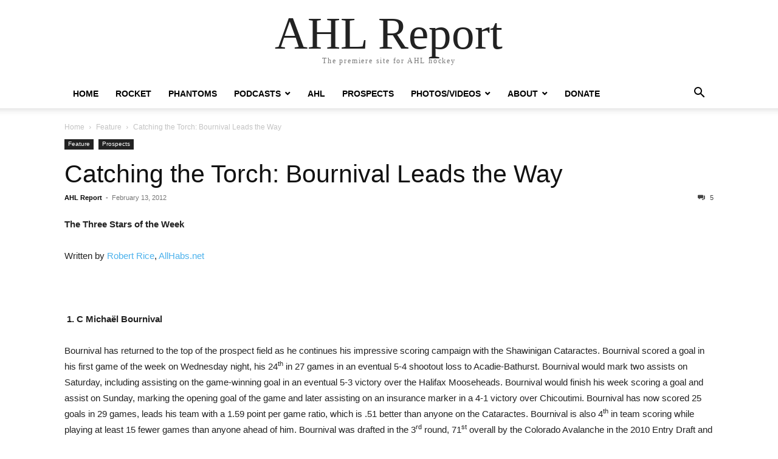

--- FILE ---
content_type: text/html; charset=UTF-8
request_url: https://ahl.report/catching-the-torch-bournival-leads-the-way/
body_size: 20500
content:
<!doctype html >
<html dir="ltr" lang="en-US" prefix="og: https://ogp.me/ns#">
<head>
    <meta charset="UTF-8" />
    <meta name="viewport" content="width=device-width, initial-scale=1.0">
    <link rel="pingback" href="https://ahl.report/xmlrpc.php" />
    <title>Catching the Torch: Bournival Leads the Way | AHL Report</title>

		<!-- All in One SEO 4.9.2 - aioseo.com -->
	<meta name="description" content="Bournival has returned to the top of the prospect field as he continues his impressive scoring campaign with the Shawinigan Cataractes. Bournival scored a goal in his first game of the week on Wednesday night, his 24th in 27 games in an eventual 5-4 shootout loss to Acadie-Bathurst." />
	<meta name="robots" content="max-image-preview:large" />
	<meta name="author" content="AHL Report"/>
	<meta name="keywords" content="beaulieu,bournival,dietz,ellis,featured,gallagher,habs,hamilton bulldogs,montreal canadiens,prospects,tinordi" />
	<link rel="canonical" href="https://ahl.report/catching-the-torch-bournival-leads-the-way/" />
	<meta name="generator" content="All in One SEO (AIOSEO) 4.9.2" />
		<meta property="og:locale" content="en_US" />
		<meta property="og:site_name" content="AHL Report" />
		<meta property="og:type" content="article" />
		<meta property="og:title" content="Catching the Torch: Bournival Leads the Way | AHL Report" />
		<meta property="og:description" content="Bournival has returned to the top of the prospect field as he continues his impressive scoring campaign with the Shawinigan Cataractes. Bournival scored a goal in his first game of the week on Wednesday night, his 24th in 27 games in an eventual 5-4 shootout loss to Acadie-Bathurst." />
		<meta property="og:url" content="https://ahl.report/catching-the-torch-bournival-leads-the-way/" />
		<meta property="article:published_time" content="2012-02-13T19:08:52+00:00" />
		<meta property="article:modified_time" content="2012-02-13T19:08:52+00:00" />
		<meta property="article:publisher" content="https://www.facebook.com/AHLReport/" />
		<meta name="twitter:card" content="summary" />
		<meta name="twitter:site" content="@theahlreport" />
		<meta name="twitter:title" content="Catching the Torch: Bournival Leads the Way | AHL Report" />
		<meta name="twitter:description" content="Bournival has returned to the top of the prospect field as he continues his impressive scoring campaign with the Shawinigan Cataractes. Bournival scored a goal in his first game of the week on Wednesday night, his 24th in 27 games in an eventual 5-4 shootout loss to Acadie-Bathurst." />
		<script type="application/ld+json" class="aioseo-schema">
			{"@context":"https:\/\/schema.org","@graph":[{"@type":"Article","@id":"https:\/\/ahl.report\/catching-the-torch-bournival-leads-the-way\/#article","name":"Catching the Torch: Bournival Leads the Way | AHL Report","headline":"Catching the Torch: Bournival Leads the Way","author":{"@id":"https:\/\/ahl.report\/author\/ahlreport\/#author"},"publisher":{"@id":"https:\/\/ahl.report\/#organization"},"image":{"@type":"ImageObject","url":19914},"datePublished":"2012-02-13T14:08:52-05:00","dateModified":"2012-02-13T14:08:52-05:00","inLanguage":"en-US","commentCount":5,"mainEntityOfPage":{"@id":"https:\/\/ahl.report\/catching-the-torch-bournival-leads-the-way\/#webpage"},"isPartOf":{"@id":"https:\/\/ahl.report\/catching-the-torch-bournival-leads-the-way\/#webpage"},"articleSection":"Feature, Prospects, Beaulieu, Bournival, Dietz, Ellis, featured, Gallagher, Habs, Hamilton Bulldogs, Montreal Canadiens, Prospects, Tinordi"},{"@type":"BreadcrumbList","@id":"https:\/\/ahl.report\/catching-the-torch-bournival-leads-the-way\/#breadcrumblist","itemListElement":[{"@type":"ListItem","@id":"https:\/\/ahl.report#listItem","position":1,"name":"Home","item":"https:\/\/ahl.report","nextItem":{"@type":"ListItem","@id":"https:\/\/ahl.report\/category\/canadiens-prospects\/#listItem","name":"Prospects"}},{"@type":"ListItem","@id":"https:\/\/ahl.report\/category\/canadiens-prospects\/#listItem","position":2,"name":"Prospects","item":"https:\/\/ahl.report\/category\/canadiens-prospects\/","nextItem":{"@type":"ListItem","@id":"https:\/\/ahl.report\/catching-the-torch-bournival-leads-the-way\/#listItem","name":"Catching the Torch: Bournival Leads the Way"},"previousItem":{"@type":"ListItem","@id":"https:\/\/ahl.report#listItem","name":"Home"}},{"@type":"ListItem","@id":"https:\/\/ahl.report\/catching-the-torch-bournival-leads-the-way\/#listItem","position":3,"name":"Catching the Torch: Bournival Leads the Way","previousItem":{"@type":"ListItem","@id":"https:\/\/ahl.report\/category\/canadiens-prospects\/#listItem","name":"Prospects"}}]},{"@type":"Organization","@id":"https:\/\/ahl.report\/#organization","name":"Rocket Sports","description":"The premiere site for AHL hockey","url":"https:\/\/ahl.report\/","logo":{"@type":"ImageObject","url":"https:\/\/ahl.report\/wp-content\/uploads\/2019\/10\/Rocket-Sports-hi-res.jpg","@id":"https:\/\/ahl.report\/catching-the-torch-bournival-leads-the-way\/#organizationLogo","width":2788,"height":1119},"image":{"@id":"https:\/\/ahl.report\/catching-the-torch-bournival-leads-the-way\/#organizationLogo"},"sameAs":["https:\/\/www.instagram.com\/ahlreport\/","https:\/\/www.linkedin.com\/in\/rocketsports\/"]},{"@type":"Person","@id":"https:\/\/ahl.report\/author\/ahlreport\/#author","url":"https:\/\/ahl.report\/author\/ahlreport\/","name":"AHL Report","image":{"@type":"ImageObject","@id":"https:\/\/ahl.report\/catching-the-torch-bournival-leads-the-way\/#authorImage","url":"https:\/\/secure.gravatar.com\/avatar\/e78803a760ff2151d878d25284b5a338b2b8f427352be61ac676dc0ca8e9aab7?s=96&d=mm&r=g","width":96,"height":96,"caption":"AHL Report"}},{"@type":"WebPage","@id":"https:\/\/ahl.report\/catching-the-torch-bournival-leads-the-way\/#webpage","url":"https:\/\/ahl.report\/catching-the-torch-bournival-leads-the-way\/","name":"Catching the Torch: Bournival Leads the Way | AHL Report","description":"Bournival has returned to the top of the prospect field as he continues his impressive scoring campaign with the Shawinigan Cataractes. Bournival scored a goal in his first game of the week on Wednesday night, his 24th in 27 games in an eventual 5-4 shootout loss to Acadie-Bathurst.","inLanguage":"en-US","isPartOf":{"@id":"https:\/\/ahl.report\/#website"},"breadcrumb":{"@id":"https:\/\/ahl.report\/catching-the-torch-bournival-leads-the-way\/#breadcrumblist"},"author":{"@id":"https:\/\/ahl.report\/author\/ahlreport\/#author"},"creator":{"@id":"https:\/\/ahl.report\/author\/ahlreport\/#author"},"image":{"@type":"ImageObject","url":19914,"@id":"https:\/\/ahl.report\/catching-the-torch-bournival-leads-the-way\/#mainImage"},"primaryImageOfPage":{"@id":"https:\/\/ahl.report\/catching-the-torch-bournival-leads-the-way\/#mainImage"},"datePublished":"2012-02-13T14:08:52-05:00","dateModified":"2012-02-13T14:08:52-05:00"},{"@type":"WebSite","@id":"https:\/\/ahl.report\/#website","url":"https:\/\/ahl.report\/","name":"AHL Report","description":"The premiere site for AHL hockey","inLanguage":"en-US","publisher":{"@id":"https:\/\/ahl.report\/#organization"}}]}
		</script>
		<!-- All in One SEO -->

<link rel="alternate" type="application/rss+xml" title="AHL Report &raquo; Feed" href="https://ahl.report/feed/" />
<link rel="alternate" type="application/rss+xml" title="AHL Report &raquo; Comments Feed" href="https://ahl.report/comments/feed/" />
<link rel="alternate" type="application/rss+xml" title="AHL Report &raquo; Catching the Torch: Bournival Leads the Way Comments Feed" href="https://ahl.report/catching-the-torch-bournival-leads-the-way/feed/" />
<link rel="alternate" title="oEmbed (JSON)" type="application/json+oembed" href="https://ahl.report/wp-json/oembed/1.0/embed?url=https%3A%2F%2Fahl.report%2Fcatching-the-torch-bournival-leads-the-way%2F" />
<link rel="alternate" title="oEmbed (XML)" type="text/xml+oembed" href="https://ahl.report/wp-json/oembed/1.0/embed?url=https%3A%2F%2Fahl.report%2Fcatching-the-torch-bournival-leads-the-way%2F&#038;format=xml" />
		<!-- This site uses the Google Analytics by MonsterInsights plugin v9.11.1 - Using Analytics tracking - https://www.monsterinsights.com/ -->
							<script src="//www.googletagmanager.com/gtag/js?id=G-NH89HYY4PW"  data-cfasync="false" data-wpfc-render="false" type="text/javascript" async></script>
			<script data-cfasync="false" data-wpfc-render="false" type="text/javascript">
				var mi_version = '9.11.1';
				var mi_track_user = true;
				var mi_no_track_reason = '';
								var MonsterInsightsDefaultLocations = {"page_location":"https:\/\/ahl.report\/catching-the-torch-bournival-leads-the-way\/"};
								if ( typeof MonsterInsightsPrivacyGuardFilter === 'function' ) {
					var MonsterInsightsLocations = (typeof MonsterInsightsExcludeQuery === 'object') ? MonsterInsightsPrivacyGuardFilter( MonsterInsightsExcludeQuery ) : MonsterInsightsPrivacyGuardFilter( MonsterInsightsDefaultLocations );
				} else {
					var MonsterInsightsLocations = (typeof MonsterInsightsExcludeQuery === 'object') ? MonsterInsightsExcludeQuery : MonsterInsightsDefaultLocations;
				}

								var disableStrs = [
										'ga-disable-G-NH89HYY4PW',
									];

				/* Function to detect opted out users */
				function __gtagTrackerIsOptedOut() {
					for (var index = 0; index < disableStrs.length; index++) {
						if (document.cookie.indexOf(disableStrs[index] + '=true') > -1) {
							return true;
						}
					}

					return false;
				}

				/* Disable tracking if the opt-out cookie exists. */
				if (__gtagTrackerIsOptedOut()) {
					for (var index = 0; index < disableStrs.length; index++) {
						window[disableStrs[index]] = true;
					}
				}

				/* Opt-out function */
				function __gtagTrackerOptout() {
					for (var index = 0; index < disableStrs.length; index++) {
						document.cookie = disableStrs[index] + '=true; expires=Thu, 31 Dec 2099 23:59:59 UTC; path=/';
						window[disableStrs[index]] = true;
					}
				}

				if ('undefined' === typeof gaOptout) {
					function gaOptout() {
						__gtagTrackerOptout();
					}
				}
								window.dataLayer = window.dataLayer || [];

				window.MonsterInsightsDualTracker = {
					helpers: {},
					trackers: {},
				};
				if (mi_track_user) {
					function __gtagDataLayer() {
						dataLayer.push(arguments);
					}

					function __gtagTracker(type, name, parameters) {
						if (!parameters) {
							parameters = {};
						}

						if (parameters.send_to) {
							__gtagDataLayer.apply(null, arguments);
							return;
						}

						if (type === 'event') {
														parameters.send_to = monsterinsights_frontend.v4_id;
							var hookName = name;
							if (typeof parameters['event_category'] !== 'undefined') {
								hookName = parameters['event_category'] + ':' + name;
							}

							if (typeof MonsterInsightsDualTracker.trackers[hookName] !== 'undefined') {
								MonsterInsightsDualTracker.trackers[hookName](parameters);
							} else {
								__gtagDataLayer('event', name, parameters);
							}
							
						} else {
							__gtagDataLayer.apply(null, arguments);
						}
					}

					__gtagTracker('js', new Date());
					__gtagTracker('set', {
						'developer_id.dZGIzZG': true,
											});
					if ( MonsterInsightsLocations.page_location ) {
						__gtagTracker('set', MonsterInsightsLocations);
					}
										__gtagTracker('config', 'G-NH89HYY4PW', {"forceSSL":"true"} );
										window.gtag = __gtagTracker;										(function () {
						/* https://developers.google.com/analytics/devguides/collection/analyticsjs/ */
						/* ga and __gaTracker compatibility shim. */
						var noopfn = function () {
							return null;
						};
						var newtracker = function () {
							return new Tracker();
						};
						var Tracker = function () {
							return null;
						};
						var p = Tracker.prototype;
						p.get = noopfn;
						p.set = noopfn;
						p.send = function () {
							var args = Array.prototype.slice.call(arguments);
							args.unshift('send');
							__gaTracker.apply(null, args);
						};
						var __gaTracker = function () {
							var len = arguments.length;
							if (len === 0) {
								return;
							}
							var f = arguments[len - 1];
							if (typeof f !== 'object' || f === null || typeof f.hitCallback !== 'function') {
								if ('send' === arguments[0]) {
									var hitConverted, hitObject = false, action;
									if ('event' === arguments[1]) {
										if ('undefined' !== typeof arguments[3]) {
											hitObject = {
												'eventAction': arguments[3],
												'eventCategory': arguments[2],
												'eventLabel': arguments[4],
												'value': arguments[5] ? arguments[5] : 1,
											}
										}
									}
									if ('pageview' === arguments[1]) {
										if ('undefined' !== typeof arguments[2]) {
											hitObject = {
												'eventAction': 'page_view',
												'page_path': arguments[2],
											}
										}
									}
									if (typeof arguments[2] === 'object') {
										hitObject = arguments[2];
									}
									if (typeof arguments[5] === 'object') {
										Object.assign(hitObject, arguments[5]);
									}
									if ('undefined' !== typeof arguments[1].hitType) {
										hitObject = arguments[1];
										if ('pageview' === hitObject.hitType) {
											hitObject.eventAction = 'page_view';
										}
									}
									if (hitObject) {
										action = 'timing' === arguments[1].hitType ? 'timing_complete' : hitObject.eventAction;
										hitConverted = mapArgs(hitObject);
										__gtagTracker('event', action, hitConverted);
									}
								}
								return;
							}

							function mapArgs(args) {
								var arg, hit = {};
								var gaMap = {
									'eventCategory': 'event_category',
									'eventAction': 'event_action',
									'eventLabel': 'event_label',
									'eventValue': 'event_value',
									'nonInteraction': 'non_interaction',
									'timingCategory': 'event_category',
									'timingVar': 'name',
									'timingValue': 'value',
									'timingLabel': 'event_label',
									'page': 'page_path',
									'location': 'page_location',
									'title': 'page_title',
									'referrer' : 'page_referrer',
								};
								for (arg in args) {
																		if (!(!args.hasOwnProperty(arg) || !gaMap.hasOwnProperty(arg))) {
										hit[gaMap[arg]] = args[arg];
									} else {
										hit[arg] = args[arg];
									}
								}
								return hit;
							}

							try {
								f.hitCallback();
							} catch (ex) {
							}
						};
						__gaTracker.create = newtracker;
						__gaTracker.getByName = newtracker;
						__gaTracker.getAll = function () {
							return [];
						};
						__gaTracker.remove = noopfn;
						__gaTracker.loaded = true;
						window['__gaTracker'] = __gaTracker;
					})();
									} else {
										console.log("");
					(function () {
						function __gtagTracker() {
							return null;
						}

						window['__gtagTracker'] = __gtagTracker;
						window['gtag'] = __gtagTracker;
					})();
									}
			</script>
							<!-- / Google Analytics by MonsterInsights -->
		<style id='wp-img-auto-sizes-contain-inline-css' type='text/css'>
img:is([sizes=auto i],[sizes^="auto," i]){contain-intrinsic-size:3000px 1500px}
/*# sourceURL=wp-img-auto-sizes-contain-inline-css */
</style>
<style id='wp-emoji-styles-inline-css' type='text/css'>

	img.wp-smiley, img.emoji {
		display: inline !important;
		border: none !important;
		box-shadow: none !important;
		height: 1em !important;
		width: 1em !important;
		margin: 0 0.07em !important;
		vertical-align: -0.1em !important;
		background: none !important;
		padding: 0 !important;
	}
/*# sourceURL=wp-emoji-styles-inline-css */
</style>
<style id='wp-block-library-inline-css' type='text/css'>
:root{--wp-block-synced-color:#7a00df;--wp-block-synced-color--rgb:122,0,223;--wp-bound-block-color:var(--wp-block-synced-color);--wp-editor-canvas-background:#ddd;--wp-admin-theme-color:#007cba;--wp-admin-theme-color--rgb:0,124,186;--wp-admin-theme-color-darker-10:#006ba1;--wp-admin-theme-color-darker-10--rgb:0,107,160.5;--wp-admin-theme-color-darker-20:#005a87;--wp-admin-theme-color-darker-20--rgb:0,90,135;--wp-admin-border-width-focus:2px}@media (min-resolution:192dpi){:root{--wp-admin-border-width-focus:1.5px}}.wp-element-button{cursor:pointer}:root .has-very-light-gray-background-color{background-color:#eee}:root .has-very-dark-gray-background-color{background-color:#313131}:root .has-very-light-gray-color{color:#eee}:root .has-very-dark-gray-color{color:#313131}:root .has-vivid-green-cyan-to-vivid-cyan-blue-gradient-background{background:linear-gradient(135deg,#00d084,#0693e3)}:root .has-purple-crush-gradient-background{background:linear-gradient(135deg,#34e2e4,#4721fb 50%,#ab1dfe)}:root .has-hazy-dawn-gradient-background{background:linear-gradient(135deg,#faaca8,#dad0ec)}:root .has-subdued-olive-gradient-background{background:linear-gradient(135deg,#fafae1,#67a671)}:root .has-atomic-cream-gradient-background{background:linear-gradient(135deg,#fdd79a,#004a59)}:root .has-nightshade-gradient-background{background:linear-gradient(135deg,#330968,#31cdcf)}:root .has-midnight-gradient-background{background:linear-gradient(135deg,#020381,#2874fc)}:root{--wp--preset--font-size--normal:16px;--wp--preset--font-size--huge:42px}.has-regular-font-size{font-size:1em}.has-larger-font-size{font-size:2.625em}.has-normal-font-size{font-size:var(--wp--preset--font-size--normal)}.has-huge-font-size{font-size:var(--wp--preset--font-size--huge)}.has-text-align-center{text-align:center}.has-text-align-left{text-align:left}.has-text-align-right{text-align:right}.has-fit-text{white-space:nowrap!important}#end-resizable-editor-section{display:none}.aligncenter{clear:both}.items-justified-left{justify-content:flex-start}.items-justified-center{justify-content:center}.items-justified-right{justify-content:flex-end}.items-justified-space-between{justify-content:space-between}.screen-reader-text{border:0;clip-path:inset(50%);height:1px;margin:-1px;overflow:hidden;padding:0;position:absolute;width:1px;word-wrap:normal!important}.screen-reader-text:focus{background-color:#ddd;clip-path:none;color:#444;display:block;font-size:1em;height:auto;left:5px;line-height:normal;padding:15px 23px 14px;text-decoration:none;top:5px;width:auto;z-index:100000}html :where(.has-border-color){border-style:solid}html :where([style*=border-top-color]){border-top-style:solid}html :where([style*=border-right-color]){border-right-style:solid}html :where([style*=border-bottom-color]){border-bottom-style:solid}html :where([style*=border-left-color]){border-left-style:solid}html :where([style*=border-width]){border-style:solid}html :where([style*=border-top-width]){border-top-style:solid}html :where([style*=border-right-width]){border-right-style:solid}html :where([style*=border-bottom-width]){border-bottom-style:solid}html :where([style*=border-left-width]){border-left-style:solid}html :where(img[class*=wp-image-]){height:auto;max-width:100%}:where(figure){margin:0 0 1em}html :where(.is-position-sticky){--wp-admin--admin-bar--position-offset:var(--wp-admin--admin-bar--height,0px)}@media screen and (max-width:600px){html :where(.is-position-sticky){--wp-admin--admin-bar--position-offset:0px}}

/*# sourceURL=wp-block-library-inline-css */
</style><style id='global-styles-inline-css' type='text/css'>
:root{--wp--preset--aspect-ratio--square: 1;--wp--preset--aspect-ratio--4-3: 4/3;--wp--preset--aspect-ratio--3-4: 3/4;--wp--preset--aspect-ratio--3-2: 3/2;--wp--preset--aspect-ratio--2-3: 2/3;--wp--preset--aspect-ratio--16-9: 16/9;--wp--preset--aspect-ratio--9-16: 9/16;--wp--preset--color--black: #000000;--wp--preset--color--cyan-bluish-gray: #abb8c3;--wp--preset--color--white: #ffffff;--wp--preset--color--pale-pink: #f78da7;--wp--preset--color--vivid-red: #cf2e2e;--wp--preset--color--luminous-vivid-orange: #ff6900;--wp--preset--color--luminous-vivid-amber: #fcb900;--wp--preset--color--light-green-cyan: #7bdcb5;--wp--preset--color--vivid-green-cyan: #00d084;--wp--preset--color--pale-cyan-blue: #8ed1fc;--wp--preset--color--vivid-cyan-blue: #0693e3;--wp--preset--color--vivid-purple: #9b51e0;--wp--preset--gradient--vivid-cyan-blue-to-vivid-purple: linear-gradient(135deg,rgb(6,147,227) 0%,rgb(155,81,224) 100%);--wp--preset--gradient--light-green-cyan-to-vivid-green-cyan: linear-gradient(135deg,rgb(122,220,180) 0%,rgb(0,208,130) 100%);--wp--preset--gradient--luminous-vivid-amber-to-luminous-vivid-orange: linear-gradient(135deg,rgb(252,185,0) 0%,rgb(255,105,0) 100%);--wp--preset--gradient--luminous-vivid-orange-to-vivid-red: linear-gradient(135deg,rgb(255,105,0) 0%,rgb(207,46,46) 100%);--wp--preset--gradient--very-light-gray-to-cyan-bluish-gray: linear-gradient(135deg,rgb(238,238,238) 0%,rgb(169,184,195) 100%);--wp--preset--gradient--cool-to-warm-spectrum: linear-gradient(135deg,rgb(74,234,220) 0%,rgb(151,120,209) 20%,rgb(207,42,186) 40%,rgb(238,44,130) 60%,rgb(251,105,98) 80%,rgb(254,248,76) 100%);--wp--preset--gradient--blush-light-purple: linear-gradient(135deg,rgb(255,206,236) 0%,rgb(152,150,240) 100%);--wp--preset--gradient--blush-bordeaux: linear-gradient(135deg,rgb(254,205,165) 0%,rgb(254,45,45) 50%,rgb(107,0,62) 100%);--wp--preset--gradient--luminous-dusk: linear-gradient(135deg,rgb(255,203,112) 0%,rgb(199,81,192) 50%,rgb(65,88,208) 100%);--wp--preset--gradient--pale-ocean: linear-gradient(135deg,rgb(255,245,203) 0%,rgb(182,227,212) 50%,rgb(51,167,181) 100%);--wp--preset--gradient--electric-grass: linear-gradient(135deg,rgb(202,248,128) 0%,rgb(113,206,126) 100%);--wp--preset--gradient--midnight: linear-gradient(135deg,rgb(2,3,129) 0%,rgb(40,116,252) 100%);--wp--preset--font-size--small: 13px;--wp--preset--font-size--medium: 20px;--wp--preset--font-size--large: 36px;--wp--preset--font-size--x-large: 42px;--wp--preset--spacing--20: 0.44rem;--wp--preset--spacing--30: 0.67rem;--wp--preset--spacing--40: 1rem;--wp--preset--spacing--50: 1.5rem;--wp--preset--spacing--60: 2.25rem;--wp--preset--spacing--70: 3.38rem;--wp--preset--spacing--80: 5.06rem;--wp--preset--shadow--natural: 6px 6px 9px rgba(0, 0, 0, 0.2);--wp--preset--shadow--deep: 12px 12px 50px rgba(0, 0, 0, 0.4);--wp--preset--shadow--sharp: 6px 6px 0px rgba(0, 0, 0, 0.2);--wp--preset--shadow--outlined: 6px 6px 0px -3px rgb(255, 255, 255), 6px 6px rgb(0, 0, 0);--wp--preset--shadow--crisp: 6px 6px 0px rgb(0, 0, 0);}:where(.is-layout-flex){gap: 0.5em;}:where(.is-layout-grid){gap: 0.5em;}body .is-layout-flex{display: flex;}.is-layout-flex{flex-wrap: wrap;align-items: center;}.is-layout-flex > :is(*, div){margin: 0;}body .is-layout-grid{display: grid;}.is-layout-grid > :is(*, div){margin: 0;}:where(.wp-block-columns.is-layout-flex){gap: 2em;}:where(.wp-block-columns.is-layout-grid){gap: 2em;}:where(.wp-block-post-template.is-layout-flex){gap: 1.25em;}:where(.wp-block-post-template.is-layout-grid){gap: 1.25em;}.has-black-color{color: var(--wp--preset--color--black) !important;}.has-cyan-bluish-gray-color{color: var(--wp--preset--color--cyan-bluish-gray) !important;}.has-white-color{color: var(--wp--preset--color--white) !important;}.has-pale-pink-color{color: var(--wp--preset--color--pale-pink) !important;}.has-vivid-red-color{color: var(--wp--preset--color--vivid-red) !important;}.has-luminous-vivid-orange-color{color: var(--wp--preset--color--luminous-vivid-orange) !important;}.has-luminous-vivid-amber-color{color: var(--wp--preset--color--luminous-vivid-amber) !important;}.has-light-green-cyan-color{color: var(--wp--preset--color--light-green-cyan) !important;}.has-vivid-green-cyan-color{color: var(--wp--preset--color--vivid-green-cyan) !important;}.has-pale-cyan-blue-color{color: var(--wp--preset--color--pale-cyan-blue) !important;}.has-vivid-cyan-blue-color{color: var(--wp--preset--color--vivid-cyan-blue) !important;}.has-vivid-purple-color{color: var(--wp--preset--color--vivid-purple) !important;}.has-black-background-color{background-color: var(--wp--preset--color--black) !important;}.has-cyan-bluish-gray-background-color{background-color: var(--wp--preset--color--cyan-bluish-gray) !important;}.has-white-background-color{background-color: var(--wp--preset--color--white) !important;}.has-pale-pink-background-color{background-color: var(--wp--preset--color--pale-pink) !important;}.has-vivid-red-background-color{background-color: var(--wp--preset--color--vivid-red) !important;}.has-luminous-vivid-orange-background-color{background-color: var(--wp--preset--color--luminous-vivid-orange) !important;}.has-luminous-vivid-amber-background-color{background-color: var(--wp--preset--color--luminous-vivid-amber) !important;}.has-light-green-cyan-background-color{background-color: var(--wp--preset--color--light-green-cyan) !important;}.has-vivid-green-cyan-background-color{background-color: var(--wp--preset--color--vivid-green-cyan) !important;}.has-pale-cyan-blue-background-color{background-color: var(--wp--preset--color--pale-cyan-blue) !important;}.has-vivid-cyan-blue-background-color{background-color: var(--wp--preset--color--vivid-cyan-blue) !important;}.has-vivid-purple-background-color{background-color: var(--wp--preset--color--vivid-purple) !important;}.has-black-border-color{border-color: var(--wp--preset--color--black) !important;}.has-cyan-bluish-gray-border-color{border-color: var(--wp--preset--color--cyan-bluish-gray) !important;}.has-white-border-color{border-color: var(--wp--preset--color--white) !important;}.has-pale-pink-border-color{border-color: var(--wp--preset--color--pale-pink) !important;}.has-vivid-red-border-color{border-color: var(--wp--preset--color--vivid-red) !important;}.has-luminous-vivid-orange-border-color{border-color: var(--wp--preset--color--luminous-vivid-orange) !important;}.has-luminous-vivid-amber-border-color{border-color: var(--wp--preset--color--luminous-vivid-amber) !important;}.has-light-green-cyan-border-color{border-color: var(--wp--preset--color--light-green-cyan) !important;}.has-vivid-green-cyan-border-color{border-color: var(--wp--preset--color--vivid-green-cyan) !important;}.has-pale-cyan-blue-border-color{border-color: var(--wp--preset--color--pale-cyan-blue) !important;}.has-vivid-cyan-blue-border-color{border-color: var(--wp--preset--color--vivid-cyan-blue) !important;}.has-vivid-purple-border-color{border-color: var(--wp--preset--color--vivid-purple) !important;}.has-vivid-cyan-blue-to-vivid-purple-gradient-background{background: var(--wp--preset--gradient--vivid-cyan-blue-to-vivid-purple) !important;}.has-light-green-cyan-to-vivid-green-cyan-gradient-background{background: var(--wp--preset--gradient--light-green-cyan-to-vivid-green-cyan) !important;}.has-luminous-vivid-amber-to-luminous-vivid-orange-gradient-background{background: var(--wp--preset--gradient--luminous-vivid-amber-to-luminous-vivid-orange) !important;}.has-luminous-vivid-orange-to-vivid-red-gradient-background{background: var(--wp--preset--gradient--luminous-vivid-orange-to-vivid-red) !important;}.has-very-light-gray-to-cyan-bluish-gray-gradient-background{background: var(--wp--preset--gradient--very-light-gray-to-cyan-bluish-gray) !important;}.has-cool-to-warm-spectrum-gradient-background{background: var(--wp--preset--gradient--cool-to-warm-spectrum) !important;}.has-blush-light-purple-gradient-background{background: var(--wp--preset--gradient--blush-light-purple) !important;}.has-blush-bordeaux-gradient-background{background: var(--wp--preset--gradient--blush-bordeaux) !important;}.has-luminous-dusk-gradient-background{background: var(--wp--preset--gradient--luminous-dusk) !important;}.has-pale-ocean-gradient-background{background: var(--wp--preset--gradient--pale-ocean) !important;}.has-electric-grass-gradient-background{background: var(--wp--preset--gradient--electric-grass) !important;}.has-midnight-gradient-background{background: var(--wp--preset--gradient--midnight) !important;}.has-small-font-size{font-size: var(--wp--preset--font-size--small) !important;}.has-medium-font-size{font-size: var(--wp--preset--font-size--medium) !important;}.has-large-font-size{font-size: var(--wp--preset--font-size--large) !important;}.has-x-large-font-size{font-size: var(--wp--preset--font-size--x-large) !important;}
/*# sourceURL=global-styles-inline-css */
</style>

<style id='classic-theme-styles-inline-css' type='text/css'>
/*! This file is auto-generated */
.wp-block-button__link{color:#fff;background-color:#32373c;border-radius:9999px;box-shadow:none;text-decoration:none;padding:calc(.667em + 2px) calc(1.333em + 2px);font-size:1.125em}.wp-block-file__button{background:#32373c;color:#fff;text-decoration:none}
/*# sourceURL=/wp-includes/css/classic-themes.min.css */
</style>
<link rel='stylesheet' id='rs-plugin-settings-css' href='https://ahl.report/wp-content/plugins/revslider/public/assets/css/rs6.css?ver=6.3.0' type='text/css' media='all' />
<style id='rs-plugin-settings-inline-css' type='text/css'>
#rs-demo-id {}
/*# sourceURL=rs-plugin-settings-inline-css */
</style>
<link rel='stylesheet' id='td-theme-css' href='https://ahl.report/wp-content/themes/Newspaper/style.css?ver=12.7.3' type='text/css' media='all' />
<script type="text/javascript" src="https://ahl.report/wp-content/plugins/google-analytics-for-wordpress/assets/js/frontend-gtag.min.js?ver=9.11.1" id="monsterinsights-frontend-script-js" async="async" data-wp-strategy="async"></script>
<script data-cfasync="false" data-wpfc-render="false" type="text/javascript" id='monsterinsights-frontend-script-js-extra'>/* <![CDATA[ */
var monsterinsights_frontend = {"js_events_tracking":"true","download_extensions":"doc,pdf,ppt,zip,xls,docx,pptx,xlsx","inbound_paths":"[]","home_url":"https:\/\/ahl.report","hash_tracking":"false","v4_id":"G-NH89HYY4PW"};/* ]]> */
</script>
<script type="text/javascript" src="https://ahl.report/wp-includes/js/jquery/jquery.min.js?ver=3.7.1" id="jquery-core-js"></script>
<script type="text/javascript" src="https://ahl.report/wp-includes/js/jquery/jquery-migrate.min.js?ver=3.4.1" id="jquery-migrate-js"></script>
<script type="text/javascript" src="https://ahl.report/wp-content/plugins/revslider/public/assets/js/rbtools.min.js?ver=6.3.0" id="tp-tools-js"></script>
<script type="text/javascript" src="https://ahl.report/wp-content/plugins/revslider/public/assets/js/rs6.min.js?ver=6.3.0" id="revmin-js"></script>
<link rel="https://api.w.org/" href="https://ahl.report/wp-json/" /><link rel="alternate" title="JSON" type="application/json" href="https://ahl.report/wp-json/wp/v2/posts/20815" /><link rel="EditURI" type="application/rsd+xml" title="RSD" href="https://ahl.report/xmlrpc.php?rsd" />

<link rel='shortlink' href='https://ahl.report/?p=20815' />
<meta name="generator" content="Powered by WPBakery Page Builder - drag and drop page builder for WordPress."/>
<link rel="amphtml" href="https://ahl.report/catching-the-torch-bournival-leads-the-way/?amp"><meta name="generator" content="Powered by Slider Revolution 6.3.0 - responsive, Mobile-Friendly Slider Plugin for WordPress with comfortable drag and drop interface." />
<link rel="icon" href="https://ahl.report/wp-content/uploads/2019/08/cropped-AHL-report-avatar-without-IC-32x32.jpg" sizes="32x32" />
<link rel="icon" href="https://ahl.report/wp-content/uploads/2019/08/cropped-AHL-report-avatar-without-IC-192x192.jpg" sizes="192x192" />
<link rel="apple-touch-icon" href="https://ahl.report/wp-content/uploads/2019/08/cropped-AHL-report-avatar-without-IC-180x180.jpg" />
<meta name="msapplication-TileImage" content="https://ahl.report/wp-content/uploads/2019/08/cropped-AHL-report-avatar-without-IC-270x270.jpg" />
<script type="text/javascript">function setREVStartSize(e){
			//window.requestAnimationFrame(function() {				 
				window.RSIW = window.RSIW===undefined ? window.innerWidth : window.RSIW;	
				window.RSIH = window.RSIH===undefined ? window.innerHeight : window.RSIH;	
				try {								
					var pw = document.getElementById(e.c).parentNode.offsetWidth,
						newh;
					pw = pw===0 || isNaN(pw) ? window.RSIW : pw;
					e.tabw = e.tabw===undefined ? 0 : parseInt(e.tabw);
					e.thumbw = e.thumbw===undefined ? 0 : parseInt(e.thumbw);
					e.tabh = e.tabh===undefined ? 0 : parseInt(e.tabh);
					e.thumbh = e.thumbh===undefined ? 0 : parseInt(e.thumbh);
					e.tabhide = e.tabhide===undefined ? 0 : parseInt(e.tabhide);
					e.thumbhide = e.thumbhide===undefined ? 0 : parseInt(e.thumbhide);
					e.mh = e.mh===undefined || e.mh=="" || e.mh==="auto" ? 0 : parseInt(e.mh,0);		
					if(e.layout==="fullscreen" || e.l==="fullscreen") 						
						newh = Math.max(e.mh,window.RSIH);					
					else{					
						e.gw = Array.isArray(e.gw) ? e.gw : [e.gw];
						for (var i in e.rl) if (e.gw[i]===undefined || e.gw[i]===0) e.gw[i] = e.gw[i-1];					
						e.gh = e.el===undefined || e.el==="" || (Array.isArray(e.el) && e.el.length==0)? e.gh : e.el;
						e.gh = Array.isArray(e.gh) ? e.gh : [e.gh];
						for (var i in e.rl) if (e.gh[i]===undefined || e.gh[i]===0) e.gh[i] = e.gh[i-1];
											
						var nl = new Array(e.rl.length),
							ix = 0,						
							sl;					
						e.tabw = e.tabhide>=pw ? 0 : e.tabw;
						e.thumbw = e.thumbhide>=pw ? 0 : e.thumbw;
						e.tabh = e.tabhide>=pw ? 0 : e.tabh;
						e.thumbh = e.thumbhide>=pw ? 0 : e.thumbh;					
						for (var i in e.rl) nl[i] = e.rl[i]<window.RSIW ? 0 : e.rl[i];
						sl = nl[0];									
						for (var i in nl) if (sl>nl[i] && nl[i]>0) { sl = nl[i]; ix=i;}															
						var m = pw>(e.gw[ix]+e.tabw+e.thumbw) ? 1 : (pw-(e.tabw+e.thumbw)) / (e.gw[ix]);					
						newh =  (e.gh[ix] * m) + (e.tabh + e.thumbh);
					}				
					if(window.rs_init_css===undefined) window.rs_init_css = document.head.appendChild(document.createElement("style"));					
					document.getElementById(e.c).height = newh+"px";
					window.rs_init_css.innerHTML += "#"+e.c+"_wrapper { height: "+newh+"px }";				
				} catch(e){
					console.log("Failure at Presize of Slider:" + e)
				}					   
			//});
		  };</script>
<noscript><style> .wpb_animate_when_almost_visible { opacity: 1; }</style></noscript></head>

<body class="wp-singular post-template-default single single-post postid-20815 single-format-standard wp-theme-Newspaper tagdiv-small-theme wpb-js-composer js-comp-ver-6.4.2 vc_responsive" itemscope="itemscope" itemtype="https://schema.org/WebPage">


    <!-- Mobile Search -->
    <div class="td-search-background" style="visibility:hidden"></div>
    <div class="td-search-wrap-mob" style="visibility:hidden">
        <div class="td-drop-down-search" aria-labelledby="td-header-search-button">
            <form method="get" class="td-search-form" action="https://ahl.report/">
                <div class="td-search-close">
                    <a href="#"><i class="td-icon-close-mobile"></i></a>
                </div>
                <div role="search" class="td-search-input">
                    <span>Search</span>
                    <label for="td-header-search-mob">
                        <input id="td-header-search-mob" type="text" value="" name="s" autocomplete="off" />
                    </label>
                </div>
            </form>
            <div id="td-aj-search-mob"></div>
        </div>
    </div>

    <!-- Mobile Menu -->
    <div class="td-menu-background" style="visibility:hidden"></div>
    <div id="td-mobile-nav" style="visibility:hidden">
        <div class="td-mobile-container">
            <!-- mobile menu top section -->
            <div class="td-menu-socials-wrap">
                <!-- close button -->
                <div class="td-mobile-close">
                    <a href="#"><i class="td-icon-close-mobile"></i></a>
                </div>
            </div>

            <!-- menu section -->
            <div class="td-mobile-content">
                <div class="menu-secondary-menu-container"><ul id="menu-secondary-menu" class="td-mobile-main-menu"><li id="menu-item-3548" class="menu-item menu-item-type-custom menu-item-object-custom menu-item-home menu-item-3548"><a href="https://ahl.report">Home<i class="td-icon-menu-right td-element-after"></i></a></li>
<li id="menu-item-3551" class="menu-item menu-item-type-taxonomy menu-item-object-category menu-item-3551"><a href="https://ahl.report/category/ahl-canadiens/">Rocket<i class="td-icon-menu-right td-element-after"></i></a></li>
<li id="menu-item-1482159" class="menu-item menu-item-type-taxonomy menu-item-object-category menu-item-1482159"><a href="https://ahl.report/category/ahl-flyers/">Phantoms<i class="td-icon-menu-right td-element-after"></i></a></li>
<li id="menu-item-2019547" class="menu-item menu-item-type-custom menu-item-object-custom menu-item-has-children menu-item-2019547"><a href="#">Podcasts<i class="td-icon-menu-right td-element-after"></i></a>
<ul class="sub-menu">
	<li id="menu-item-2019549" class="menu-item menu-item-type-post_type menu-item-object-page menu-item-2019549"><a href="https://ahl.report/the-press-zone/">The Press Zone<i class="td-icon-menu-right td-element-after"></i></a></li>
	<li id="menu-item-2019548" class="menu-item menu-item-type-post_type menu-item-object-page menu-item-2019548"><a href="https://ahl.report/canadiens-connection/">Canadiens Connection<i class="td-icon-menu-right td-element-after"></i></a></li>
</ul>
</li>
<li id="menu-item-3550" class="menu-item menu-item-type-taxonomy menu-item-object-category menu-item-3550"><a href="https://ahl.report/category/ahl/">AHL<i class="td-icon-menu-right td-element-after"></i></a></li>
<li id="menu-item-740549" class="menu-item menu-item-type-taxonomy menu-item-object-category current-post-ancestor current-menu-parent current-post-parent menu-item-740549"><a href="https://ahl.report/category/canadiens-prospects/">Prospects<i class="td-icon-menu-right td-element-after"></i></a></li>
<li id="menu-item-741020" class="menu-item menu-item-type-custom menu-item-object-custom menu-item-has-children menu-item-741020"><a href="#">Photos/Videos<i class="td-icon-menu-right td-element-after"></i></a>
<ul class="sub-menu">
	<li id="menu-item-740482" class="menu-item menu-item-type-custom menu-item-object-custom menu-item-740482"><a href="#">Photo Galleries<i class="td-icon-menu-right td-element-after"></i></a></li>
	<li id="menu-item-3553" class="menu-item menu-item-type-taxonomy menu-item-object-category menu-item-3553"><a href="https://ahl.report/category/video/">Videos<i class="td-icon-menu-right td-element-after"></i></a></li>
</ul>
</li>
<li id="menu-item-3554" class="menu-item menu-item-type-custom menu-item-object-custom menu-item-has-children menu-item-3554"><a href="#">About<i class="td-icon-menu-right td-element-after"></i></a>
<ul class="sub-menu">
	<li id="menu-item-741581" class="menu-item menu-item-type-post_type menu-item-object-page menu-item-741581"><a href="https://ahl.report/about-ahl-report/">About AHL Report<i class="td-icon-menu-right td-element-after"></i></a></li>
	<li id="menu-item-744939" class="menu-item menu-item-type-post_type menu-item-object-page menu-item-744939"><a href="https://ahl.report/team-member-bios/">Contributors<i class="td-icon-menu-right td-element-after"></i></a></li>
</ul>
</li>
<li id="menu-item-2021479" class="menu-item menu-item-type-post_type menu-item-object-page menu-item-2021479"><a href="https://ahl.report/support-our-independent-journalism/">Donate<i class="td-icon-menu-right td-element-after"></i></a></li>
</ul></div>            </div>
        </div>
    </div>

    <div id="td-outer-wrap" class="td-theme-wrap">
        <div class="td-header-wrap td-header-style-1">
            <div class="td-banner-wrap-full td-logo-wrap-full td-container-wrap">
                <div class="td-header-sp-logo">
                    
                    <div class="td-logo-text-wrap">
                        <div class="td-logo-text-container">
                                                        <a class="td-logo-wrap" href="https://ahl.report/">
                                <span class="td-logo-text">AHL Report</span>
                            </a>
                                                        <span class="td-tagline-text">The premiere site for AHL hockey</span>
                        </div>
                    </div>
                </div>
            </div>

            <div class="td-header-menu-wrap-full td-container-wrap">
                <div class="td-header-menu-wrap td-header-gradient">
                    <div class="td-container td-header-row td-header-main-menu">
                        <div id="td-header-menu" role="navigation">
                            <div id="td-top-mobile-toggle"><a href="#" role="button" aria-label="mobile-toggle"><i class="td-icon-font td-icon-mobile"></i></a></div>

                            <div class="menu-secondary-menu-container"><ul id="menu-secondary-menu-1" class="sf-menu tagdiv-small-theme-menu"><li class="menu-item menu-item-type-custom menu-item-object-custom menu-item-home menu-item-3548"><a href="https://ahl.report">Home</a></li>
<li class="menu-item menu-item-type-taxonomy menu-item-object-category menu-item-3551"><a href="https://ahl.report/category/ahl-canadiens/">Rocket</a></li>
<li class="menu-item menu-item-type-taxonomy menu-item-object-category menu-item-1482159"><a href="https://ahl.report/category/ahl-flyers/">Phantoms</a></li>
<li class="menu-item menu-item-type-custom menu-item-object-custom menu-item-has-children menu-item-2019547"><a href="#">Podcasts</a>
<ul class="sub-menu">
	<li class="menu-item menu-item-type-post_type menu-item-object-page menu-item-2019549"><a href="https://ahl.report/the-press-zone/">The Press Zone</a></li>
	<li class="menu-item menu-item-type-post_type menu-item-object-page menu-item-2019548"><a href="https://ahl.report/canadiens-connection/">Canadiens Connection</a></li>
</ul>
</li>
<li class="menu-item menu-item-type-taxonomy menu-item-object-category menu-item-3550"><a href="https://ahl.report/category/ahl/">AHL</a></li>
<li class="menu-item menu-item-type-taxonomy menu-item-object-category current-post-ancestor current-menu-parent current-post-parent menu-item-740549"><a href="https://ahl.report/category/canadiens-prospects/">Prospects</a></li>
<li class="menu-item menu-item-type-custom menu-item-object-custom menu-item-has-children menu-item-741020"><a href="#">Photos/Videos</a>
<ul class="sub-menu">
	<li class="menu-item menu-item-type-custom menu-item-object-custom menu-item-740482"><a href="#">Photo Galleries</a></li>
	<li class="menu-item menu-item-type-taxonomy menu-item-object-category menu-item-3553"><a href="https://ahl.report/category/video/">Videos</a></li>
</ul>
</li>
<li class="menu-item menu-item-type-custom menu-item-object-custom menu-item-has-children menu-item-3554"><a href="#">About</a>
<ul class="sub-menu">
	<li class="menu-item menu-item-type-post_type menu-item-object-page menu-item-741581"><a href="https://ahl.report/about-ahl-report/">About AHL Report</a></li>
	<li class="menu-item menu-item-type-post_type menu-item-object-page menu-item-744939"><a href="https://ahl.report/team-member-bios/">Contributors</a></li>
</ul>
</li>
<li class="menu-item menu-item-type-post_type menu-item-object-page menu-item-2021479"><a href="https://ahl.report/support-our-independent-journalism/">Donate</a></li>
</ul></div>                        </div>

                        <div class="header-search-wrap">
                            <div class="td-search-btns-wrap">
                                <a id="td-header-search-button" href="#" role="button" aria-label="Search"><i class="td-icon-search"></i></a>
                                <a id="td-header-search-button-mob" href="#" role="button" aria-label="Search"><i class="td-icon-search"></i></a>
                            </div>

                            <div class="td-drop-down-search" aria-labelledby="td-header-search-button">
                                <form method="get" class="td-search-form" action="https://ahl.report/">
                                    <div role="search" class="td-head-form-search-wrap">
                                        <input id="td-header-search" type="text" value="" name="s" autocomplete="off" />
                                        <input class="wpb_button wpb_btn-inverse btn" type="submit" id="td-header-search-top" value="Search" />
                                    </div>
                                </form>
                            </div>
                        </div>
                    </div>
                </div>
            </div>
        </div>

    <div class="td-main-content-wrap td-container-wrap">
        <div class="td-container">
            <div class="td-crumb-container">
                <div class="entry-crumbs"><span><a title="" class="entry-crumb" href="https://ahl.report/">Home</a></span> <i class="td-icon-right td-bread-sep"></i> <span><a title="View all posts in Feature" class="entry-crumb" href="https://ahl.report/category/feature/">Feature</a></span> <i class="td-icon-right td-bread-sep td-bred-no-url-last"></i> <span class="td-bred-no-url-last">Catching the Torch: Bournival Leads the Way</span></div>            </div>

            <div class="td-pb-row">
                <div class="td-pb-span12 td-main-content">
                    <div class="td-ss-main-content">
                            <article class="post-20815 post type-post status-publish format-standard has-post-thumbnail hentry category-feature category-canadiens-prospects tag-beaulieu tag-bournival tag-dietz tag-ellis tag-featured tag-gallagher tag-habs tag-hamilton-bulldogs tag-montreal-canadiens tag-prospects tag-tinordi">
        <div class="td-post-header">
            <ul class="td-category">
                                        <li class="entry-category"><a href="https://ahl.report/category/feature/">Feature</a></li>
                                            <li class="entry-category"><a href="https://ahl.report/category/canadiens-prospects/">Prospects</a></li>
                                </ul>

            <header class="td-post-title">
                <!-- title -->
                <h3 class="entry-title td-module-title">
                    <a href="https://ahl.report/catching-the-torch-bournival-leads-the-way/" rel="bookmark" title="Catching the Torch: Bournival Leads the Way">
                        Catching the Torch: Bournival Leads the Way                    </a>
                </h3>

                <div class="td-module-meta-info">
                    <!-- author -->
                    <div class="td-post-author-name">
                        <a href="https://ahl.report/author/ahlreport/">AHL Report</a>
                        <div class="td-author-line"> - </div>
                    </div>

                    <!-- date -->
                    <span class="td-post-date">
                        <time class="entry-date updated td-module-date" datetime="2012-02-13T14:08:52+00:00" >February 13, 2012</time>
                    </span>

                    <!-- comments -->
                    <div class="td-post-comments">
                        <a href="https://ahl.report/catching-the-torch-bournival-leads-the-way/#comments">
                            <i class="td-icon-comments"></i>
                            5                        </a>
                    </div>
                </div>
            </header>

            <div class="td-post-content tagdiv-type">
                <!-- image -->
                
                <p><strong>The Three Stars of the Week</strong></p>
<p>Written by <a href="https://twitter.com/SeriousFan09" target="_blank">Robert Rice</a>, <a href="http://allhabs.net" target="_blank">AllHabs.net</a></p>
<p><img fetchpriority="high" decoding="async" class="alignnone" src="http://www.allhabs.net/wp-content/uploads/2012/01/4284735057_6ed712b712_o-e1326948939763-298x300.jpg" alt="" width="298" height="300" /></p>
<p><strong> 1.</strong> <strong>C Michaël Bournival</strong></p>
<p>Bournival has returned to the top of the prospect field as he continues his impressive scoring campaign with the Shawinigan Cataractes. Bournival scored a goal in his first game of the week on Wednesday night, his 24<sup>th</sup> in 27 games in an eventual 5-4 shootout loss to Acadie-Bathurst. Bournival would mark two assists on Saturday, including assisting on the game-winning goal in an eventual 5-3 victory over the Halifax Mooseheads. Bournival would finish his week scoring a goal and assist on Sunday, marking the opening goal of the game and later assisting on an insurance marker in a 4-1 victory over Chicoutimi. Bournival has now scored 25 goals in 29 games, leads his team with a 1.59 point per game ratio, which is .51 better than anyone on the Cataractes. Bournival is also 4<sup>th</sup> in team scoring while playing at least 15 fewer games than anyone ahead of him. Bournival was drafted in the 3<sup>rd</sup> round, 71<sup>st</sup> overall by the Colorado Avalanche in the 2010 Entry Draft and was acquired in exchange for Ryan O’Byrne.</p>
<p><strong> 2. D Nathan Beaulieu </strong></p>
<p><strong> </strong>Beaulieu of late is finding his lucky number is two as he extended himself to points in four straight games as he perfectly matches his previous week’s production. Beaulieu would score two assists on Saturday to help Saint John to a 5-0 sweep of PEI Rocket. Beaulieu would once more score two assists on Sunday as Saint John rolled over Acadie-Bathurst in a 7-2 victory. Beaulieu’s four assists raised him to his 3<sup>rd</sup> consecutive 30-assist season in the QMJHL, with a total of 38 points in 41 games, good enough for 9<sup>th</sup> in league defensive scoring. Beaulieu also became the franchise leader for Saint John in defensive scoring over the weekend with 138 career points. Beaulieu was drafted in the 1<sup>st</sup> round, 17<sup>th</sup> overall by the Montreal Canadiens in the 2011 Entry Draft.</p>
<p><strong>3. RW Brendan Gallagher </strong></p>
<p><strong></strong>Gallagher continues to pace himself towards becoming a record-setter for the Vancouver Giants this season as he works his way into the scoring columns. Gallagher began the week with two assists in a 5-4 loss to the Portland Winterhawks on Monday night. Gallagher would make his mark on the Giants franchise on Friday, scoring his 126<sup>th</sup> career goal, <a title="GameDay: Habs vs Leafs Lineups, Gallagher, Pribyl, Sundin, Cammalleri" href="http://www.allhabs.net/game-preview/gameday-habs-vs-leafs-lineups-gallagher-pribyl-sundin-cammalleri/" target="_blank">tying the franchise goals record</a> on the team in a 3-2 victory over Everett.  Gallagher would add two assists on Saturday night, but the effort would fall short in a 4-2 loss to the Everett Silvertips.  Gallagher’s 31 goals have him tied at 12<sup>th</sup> in the WHL, but he has also played at least 11 fewer games than anyone ahead of him. Gallagher was drafted in the 5<sup>th</sup> round, 147<sup>th</sup> overall by the Montreal Canadiens in the 2010 Entry Draft.</p>
<p><strong>On The Radar: </strong></p>
<ul>
<li><strong><img decoding="async" class="alignright" src="http://www.allhabs.net/wp-content/uploads/2012/01/aacatchingthetorch.jpg" alt="" width="250" height="250" /> D Darren Dietz </strong>scored a goal and assist for his first 10-goal season and 30-point season in the WHL.</li>
<li><strong>D Morgan Ellis </strong>scored two assists to set a new career high of29 assists in a season and reached his first 40-point season in the QMJHL. He is also 6<sup>th</sup> overall in league defensive scoring.</li>
<li><strong>D Jarred Tinordi </strong>collected two assists and leads the OHL with +38, he’s also +11 ahead of anyone else on the London Knights.</li>
</ul>
<p><strong> Question Marks: </strong></p>
<ul>
<li><strong>LW Olivier Archambault </strong>is out indefinitely with a concussion.</li>
<li><strong>RW Alexander Avtsin </strong>is out with a wrist injury.</li>
<li><strong>D Brendon Nash </strong>is recovering from shoulder surgery.</li>
<li><strong>LW Steve Quailer </strong>is out with sprains in his MCL and ACL.</li>
<li><strong>C Dustin Walsh </strong>is out with a hip injury.</li>
</ul>
<p><strong> </strong></p>
<p><strong>Complete Statistics for the week of February 6th, 2012</strong><br />
<strong>Legend<br />
Skaters: </strong>Games Played, Goals, Assists, +/-, Penalty Minutes<br />
<strong>Goalies</strong>: Wins, Losses, Overtime Losses, Shootout Losses, Goals Against Average, Save Percentage<br />
<strong>Teams:</strong> Wins, Losses, Overtime Losses, Shootout Losses, Ties (for NCAA teams only)<br />
<strong>Season Stats: </strong>Season scoring prior to the past week.<br />
<strong><br />
<img decoding="async" class="alignleft" src="http://www.allhabs.net/wp-content/uploads/2011/09/hamiltonbulldogsbackground.jpg" alt="" width="180" height="130" />The AHL Report</strong>: The Hamilton Bulldogs have been the AHL affiliate of the Montreal Canadiens since 2002. It is the most common route for developing Montreal Canadiens prospects into full-time members of the organization. There are currently 11 members of the Hamilton Bulldogs that can be thought to have future consideration for an NHL position. The Hamilton Bulldogs have a record of 21-23-1-4, are 5<sup>th</sup> in their Division, 13<sup>th</sup> in their Conference, 25<sup>th</sup> overall in the AHL.</p>
<p>&nbsp;</p>
<p><strong>RW Alexander Avtsin:</strong> <strong>20 years old, 6&#8217;2&#8243;, 199 pounds, RH shot</strong>.</p>
<table border="1" cellspacing="0" cellpadding="0">
<tbody>
<tr>
<td valign="top" width="112">Season Stats</td>
<td valign="top" width="56">42GP</td>
<td valign="top" width="47">6G</td>
<td valign="top" width="47">6A</td>
<td valign="top" width="47">-12</td>
<td valign="top" width="66">24 PIM</td>
</tr>
<tr>
<td valign="top" width="112">Weekly Stats</td>
<td valign="top" width="56">0GP</td>
<td valign="top" width="47">0G</td>
<td valign="top" width="47">0A</td>
<td valign="top" width="47">0</td>
<td valign="top" width="66">0 PIM</td>
</tr>
<tr>
<td valign="top" width="112">Complete Stats</td>
<td valign="top" width="56">42GP</td>
<td valign="top" width="47">6G</td>
<td valign="top" width="47">6A</td>
<td valign="top" width="47">-12</td>
<td valign="top" width="66">24 PIM</td>
</tr>
</tbody>
</table>
<p><strong>C Philip DeSimone 24 years old, 6’1”, 188 pounds, LH shot.</strong></p>
<table border="1" cellspacing="0" cellpadding="0">
<tbody>
<tr>
<td valign="top" width="112">Season Stats</td>
<td valign="top" width="56">45GP</td>
<td valign="top" width="47">9G</td>
<td valign="top" width="47">13A</td>
<td valign="top" width="47">-14</td>
<td valign="top" width="66">26 PIM</td>
</tr>
<tr>
<td valign="top" width="112">Weekly Stats</td>
<td valign="top" width="56">4GP</td>
<td valign="top" width="47">0G</td>
<td valign="top" width="47">0A</td>
<td valign="top" width="47">-4</td>
<td valign="top" width="66">2 PIM</td>
</tr>
<tr>
<td valign="top" width="112">Complete Stats</td>
<td valign="top" width="56">49GP</td>
<td valign="top" width="47">9G</td>
<td valign="top" width="47">13A</td>
<td valign="top" width="47">-18</td>
<td valign="top" width="66">28 PIM</td>
</tr>
</tbody>
</table>
<p><strong>G Peter Delmas: 21 years old, 6’2”, 188 pound, Catches Left.</strong></p>
<table border="1" cellspacing="0" cellpadding="0">
<tbody>
<tr>
<td valign="top" width="112">Season Stats</td>
<td valign="top" width="56">1GP</td>
<td valign="top" width="55">1-0-0</td>
<td valign="top" width="96">1.00 GAA</td>
<td valign="top" width="72">.963%</td>
</tr>
</tbody>
</table>
<p><strong>C Gabriel Dumont: 21 years old, 5&#8217;10&#8221;, 189 pounds, RH shot.</strong></p>
<table border="1" cellspacing="0" cellpadding="0">
<tbody>
<tr>
<td valign="top" width="112">Season Stats</td>
<td valign="top" width="56">36GP</td>
<td valign="top" width="47">7G</td>
<td valign="top" width="47">7A</td>
<td valign="top" width="47">-7</td>
<td valign="top" width="66">34 PIM</td>
</tr>
<tr>
<td valign="top" width="112">Weekly Stats</td>
<td valign="top" width="56">4GP</td>
<td valign="top" width="47">1G</td>
<td valign="top" width="47">0A</td>
<td valign="top" width="47">-1</td>
<td valign="top" width="66">0 PIM</td>
</tr>
<tr>
<td valign="top" width="112">Complete Stats</td>
<td valign="top" width="56">40GP</td>
<td valign="top" width="47">8G</td>
<td valign="top" width="47">7A</td>
<td valign="top" width="47">-8</td>
<td valign="top" width="66">34 PIM</td>
</tr>
</tbody>
</table>
<p><strong>C Andreas Engqvist</strong>: <strong>23 years old, 6&#8217;4&#8243;, 191 pounds, RH shot.        </strong></p>
<table border="1" cellspacing="0" cellpadding="0">
<tbody>
<tr>
<td valign="top" width="112">Season Stats</td>
<td valign="top" width="56">32GP</td>
<td valign="top" width="47">15G</td>
<td valign="top" width="47">12A</td>
<td valign="top" width="47">+6</td>
<td valign="top" width="66">20 PIM</td>
</tr>
<tr>
<td valign="top" width="112">Weekly Stats</td>
<td valign="top" width="56">4GP</td>
<td valign="top" width="47">1G</td>
<td valign="top" width="47">0A</td>
<td valign="top" width="47">-6</td>
<td valign="top" width="66">2 PIM</td>
</tr>
<tr>
<td valign="top" width="112">Complete Stats</td>
<td valign="top" width="56">36GP</td>
<td valign="top" width="47">16G</td>
<td valign="top" width="47">12A</td>
<td valign="top" width="47">0</td>
<td valign="top" width="66">22 PIM</td>
</tr>
</tbody>
</table>
<p><strong>C Olivier Fortier: 22 years old, 6’, 185 pounds, LH shot.<br />
</strong></p>
<table border="1" cellspacing="0" cellpadding="0">
<tbody>
<tr>
<td valign="top" width="112">Season Stats</td>
<td valign="top" width="56">25GP</td>
<td valign="top" width="47">7G</td>
<td valign="top" width="47">5A</td>
<td valign="top" width="47">-1</td>
<td valign="top" width="66">6 PIM</td>
</tr>
<tr>
<td valign="top" width="112">Weekly Stats</td>
<td valign="top" width="56">4GP</td>
<td valign="top" width="47">0G</td>
<td valign="top" width="47">1A</td>
<td valign="top" width="47">+1</td>
<td valign="top" width="66">8 PIM</td>
</tr>
<tr>
<td valign="top" width="112">Complete Stats</td>
<td valign="top" width="56">29GP</td>
<td valign="top" width="47">7G</td>
<td valign="top" width="47">6A</td>
<td valign="top" width="47">0</td>
<td valign="top" width="66">14 PIM</td>
</tr>
</tbody>
</table>
<p><strong>D Frédéric St-Denis: 26 years old, 5’11”, 193 pounds, LH shot.</strong></p>
<table border="1" cellspacing="0" cellpadding="0">
<tbody>
<tr>
<td valign="top" width="112">Season Stats</td>
<td valign="top" width="56">36GP</td>
<td valign="top" width="47">3G</td>
<td valign="top" width="47">18A</td>
<td valign="top" width="47">-3</td>
<td valign="top" width="66">12 PIM</td>
</tr>
<tr>
<td valign="top" width="112">Weekly Stats</td>
<td valign="top" width="56">4GP</td>
<td valign="top" width="47">0G</td>
<td valign="top" width="47">0A</td>
<td valign="top" width="47">-2</td>
<td valign="top" width="66">0 PIM</td>
</tr>
<tr>
<td valign="top" width="112">Complete Stats</td>
<td valign="top" width="56">40GP</td>
<td valign="top" width="47">3G</td>
<td valign="top" width="47">18A</td>
<td valign="top" width="47">-5</td>
<td valign="top" width="66">12 PIM</td>
</tr>
</tbody>
</table>
<p><strong>Called up to Montreal:</strong></p>
<p><strong>RW Mike Blunden: 25 years old, 6’4”, 218 pounds, RH shot.<br />
</strong></p>
<table border="1" cellspacing="0" cellpadding="0">
<tbody>
<tr>
<td valign="top" width="112">Season Stats</td>
<td valign="top" width="56">16GP</td>
<td valign="top" width="47">3G</td>
<td valign="top" width="47">4A</td>
<td valign="top" width="47">0</td>
<td valign="top" width="66">8 PIM</td>
</tr>
</tbody>
</table>
<p><strong>C Louis Leblanc: 21 years old, 6’, 180 pounds, RH shot.</strong></p>
<table border="1" cellspacing="0" cellpadding="0">
<tbody>
<tr>
<td valign="top" width="112">Season Stats</td>
<td valign="top" width="56">25GP</td>
<td valign="top" width="47">9G</td>
<td valign="top" width="47">8A</td>
<td valign="top" width="47">-6</td>
<td valign="top" width="66">12 PIM</td>
</tr>
</tbody>
</table>
<p><strong>RW Aaron Palushaj: 22 years old, 6&#8242;, 188 pounds, RH shot.</strong></p>
<table border="1" cellspacing="0" cellpadding="0">
<tbody>
<tr>
<td valign="top" width="112">Season Stats</td>
<td valign="top" width="56">29GP</td>
<td valign="top" width="47">13G</td>
<td valign="top" width="47">15A</td>
<td valign="top" width="47">+2</td>
<td valign="top" width="66">28 PIM</td>
</tr>
<tr>
<td valign="top" width="112">Weekly Stats</td>
<td valign="top" width="56">1GP</td>
<td valign="top" width="47">0G</td>
<td valign="top" width="47">0A</td>
<td valign="top" width="47">0</td>
<td valign="top" width="66">0 PIM</td>
</tr>
<tr>
<td valign="top" width="112">Complete Stats</td>
<td valign="top" width="56">30GP</td>
<td valign="top" width="47">13G</td>
<td valign="top" width="47">15A</td>
<td valign="top" width="47">+2</td>
<td valign="top" width="66">28 PIM</td>
</tr>
</tbody>
</table>
<p><strong>Injured:</strong></p>
<p><strong>D Brendon Nash: 23 years old, 6&#8217;3&#8243;, 210 pounds, LH shot.</strong></p>
<table border="1" cellspacing="0" cellpadding="0">
<tbody>
<tr>
<td valign="top" width="112">Season Stats</td>
<td valign="top" width="56">0GP</td>
<td valign="top" width="47">0G</td>
<td valign="top" width="47">0A</td>
<td valign="top" width="47">0</td>
<td valign="top" width="66">0 PIM</td>
</tr>
</tbody>
</table>
<p><strong>ECHL: </strong></p>
<p><strong>G Peter Delmas: 21 years old, 6’2”, 188 pound, Catches Left.</strong></p>
<table border="1" cellspacing="0" cellpadding="0">
<tbody>
<tr>
<td valign="top" width="112">Season Stats</td>
<td valign="top" width="56">17GP</td>
<td valign="top" width="67">11-6-0</td>
<td valign="top" width="84">2.51 GAA</td>
<td valign="top" width="72">.908 %</td>
</tr>
<tr>
<td valign="top" width="112">Weekly Stats</td>
<td valign="top" width="56">1GP</td>
<td valign="top" width="67">1-0-0</td>
<td valign="top" width="84">2.00 GAA</td>
<td valign="top" width="72">.946%</td>
</tr>
<tr>
<td valign="top" width="112">Complete Stats</td>
<td valign="top" width="56">18GP</td>
<td valign="top" width="67">12-6-0</td>
<td valign="top" width="84">2.48 GAA</td>
<td valign="top" width="72">.911 %</td>
</tr>
</tbody>
</table>
<p>&nbsp;</p>
<p><strong><img loading="lazy" decoding="async" class="alignleft" src="http://www.allhabs.net/wp-content/uploads/2011/12/a87b755e29c7a9114552c5a69899cb0d.gif" alt="" width="180" height="130" /></strong></p>
<p>&nbsp;</p>
<p><strong>The Juniors Report: </strong>The Canadiens currently feature prospects playing in the Quebec Major Junior Hockey League (QMJHL), the Ontario Hockey League (OHL) and the Western Hockey League (WHL). These leagues can be considered the primary conduit towards professional hockey in North America.</p>
<p>&nbsp;</p>
<p>&nbsp;</p>
<p><strong>QMJHL</strong>:</p>
<p><strong>LW Olivier Archambault: 18 years old, 5’11”, 184 pounds. LH shot.</strong></p>
<p>Junior Club: Drummondville Voltigeurs</p>
<p>23W, 26L, 2OTL, 5 SOL &#8211; 12<sup>th</sup> of 17<sup>th</sup> overall in the QMJHL.</p>
<table border="1" cellspacing="0" cellpadding="0">
<tbody>
<tr>
<td valign="top" width="112">Season Stats</td>
<td valign="top" width="56">41GP</td>
<td valign="top" width="47">13G</td>
<td valign="top" width="47">22A</td>
<td valign="top" width="47">-20</td>
<td valign="top" width="66">24 PIM</td>
</tr>
<tr>
<td valign="top" width="112">Weekly Stats</td>
<td valign="top" width="56">0GP</td>
<td valign="top" width="47">0G</td>
<td valign="top" width="47">0A</td>
<td valign="top" width="47">0</td>
<td valign="top" width="66">0 PIM</td>
</tr>
<tr>
<td valign="top" width="112">Complete Stats</td>
<td valign="top" width="56">41GP</td>
<td valign="top" width="47">13G</td>
<td valign="top" width="47">22A</td>
<td valign="top" width="47">-20</td>
<td valign="top" width="66">24 PIM</td>
</tr>
</tbody>
</table>
<p><strong>D Nathan Beaulieu: 19 years old, 6’3”, 191 pounds, LH shot.</strong></p>
<p>Junior Club:<strong> </strong>Saint John Sea Dogs – Alternate Captain</p>
<p>39W, 14L, 0 OTL, 2 SOL- 1<sup>st</sup> of 17<sup>th</sup> overall in the QMJHL<strong><br />
</strong></p>
<table border="1" cellspacing="0" cellpadding="0">
<tbody>
<tr>
<td valign="top" width="112">Season Stats</td>
<td valign="top" width="56">39GP</td>
<td valign="top" width="47">8G</td>
<td valign="top" width="47">26A</td>
<td valign="top" width="47">+24</td>
<td valign="top" width="66">77 PIM</td>
</tr>
<tr>
<td valign="top" width="112">Weekly Stats</td>
<td valign="top" width="56">2GP</td>
<td valign="top" width="47">0G</td>
<td valign="top" width="47">4A</td>
<td valign="top" width="47">+2</td>
<td valign="top" width="66">0 PIM</td>
</tr>
<tr>
<td valign="top" width="112">Complete Stats</td>
<td valign="top" width="56">41GP</td>
<td valign="top" width="47">8G</td>
<td valign="top" width="47">30A</td>
<td valign="top" width="47">+26</td>
<td valign="top" width="66">77 PIM</td>
</tr>
</tbody>
</table>
<p><strong>C Michaël Bournival: 19 years old, 6’, 187 pounds, LH shot.</strong></p>
<p>Junior Club: Shawinigan Cataractes – Team Captain</p>
<p>37W, 12L, 2 OTL, 4 SOL – 2<sup>nd</sup> of 17<sup>th</sup> overall in the QMJHL.</p>
<table border="1" cellspacing="0" cellpadding="0">
<tbody>
<tr>
<td valign="top" width="112">Season Stats</td>
<td valign="top" width="56">26GP</td>
<td valign="top" width="47">23G</td>
<td valign="top" width="47">18A</td>
<td valign="top" width="47">+12</td>
<td valign="top" width="66">15 PIM</td>
</tr>
<tr>
<td valign="top" width="112">Weekly Stats</td>
<td valign="top" width="56">3GP</td>
<td valign="top" width="47">2G</td>
<td valign="top" width="47">3A</td>
<td valign="top" width="47">+2</td>
<td valign="top" width="66">0 PIM</td>
</tr>
<tr>
<td valign="top" width="112">Complete Stats</td>
<td valign="top" width="56">29GP</td>
<td valign="top" width="47">25G</td>
<td valign="top" width="47">21A</td>
<td valign="top" width="47">+14</td>
<td valign="top" width="66">15 PIM</td>
</tr>
</tbody>
</table>
<p><strong>D Morgan Ellis: 19 years old, 6&#8217;2&#8243;, 204 pounds, RH shot. </strong><br />
Junior Club: Shawinigan Cataractes</p>
<p>37W, 12L, 2 OTL, 4 SOL – 2<sup>nd</sup> of 17<sup>th</sup> overall in the QMJHL</p>
<table border="1" cellspacing="0" cellpadding="0">
<tbody>
<tr>
<td valign="top" width="112">Season Stats</td>
<td valign="top" width="56">46GP</td>
<td valign="top" width="47">12G</td>
<td valign="top" width="47">27A</td>
<td valign="top" width="47">+11</td>
<td valign="top" width="66">35 PIM</td>
</tr>
<tr>
<td valign="top" width="112">Weekly Stats</td>
<td valign="top" width="56">3GP</td>
<td valign="top" width="47">0G</td>
<td valign="top" width="47">2A</td>
<td valign="top" width="47">+2</td>
<td valign="top" width="66">0 PIM</td>
</tr>
<tr>
<td valign="top" width="112">Complete Stats</td>
<td valign="top" width="56">49GP</td>
<td valign="top" width="47">12G</td>
<td valign="top" width="47">29A</td>
<td valign="top" width="47">+13</td>
<td valign="top" width="66">35 PIM</td>
</tr>
</tbody>
</table>
<p><strong>OHL:</strong></p>
<p><strong>D Jarred Tinordi: 19 years old, 6&#8217;6&#8243;, 215 pounds, LH shot.</strong><br />
Junior Club: London Knights – Team Captain</p>
<p>41W, 11L, 0 OTL, 1 SOL – 1st of 20<sup>th</sup> overall in the OHL</p>
<table border="1" cellspacing="0" cellpadding="0">
<tbody>
<tr>
<td valign="top" width="112">Season Stats</td>
<td valign="top" width="56">33GP</td>
<td valign="top" width="47">1G</td>
<td valign="top" width="47">12A</td>
<td valign="top" width="47">+31</td>
<td valign="top" width="66">59 PIM</td>
</tr>
<tr>
<td valign="top" width="112">Weekly Stats</td>
<td valign="top" width="56">3GP</td>
<td valign="top" width="47">0G</td>
<td valign="top" width="47">2A</td>
<td valign="top" width="47">+7</td>
<td valign="top" width="66">0 PIM</td>
</tr>
<tr>
<td valign="top" width="112">Complete Stats</td>
<td valign="top" width="56">36GP</td>
<td valign="top" width="47">1G</td>
<td valign="top" width="47">14A</td>
<td valign="top" width="47">+38</td>
<td valign="top" width="66">59 PIM</td>
</tr>
</tbody>
</table>
<p><strong>WHL:</strong></p>
<p><strong>D Darren Dietz: 18 years old, 6’1”, 195 pounds, RH shot.</strong></p>
<p>Junior Club: Saskatoon Blades – Alternate Captain</p>
<p>34W, 21L, 0 OTL, 1 SOL – 9<sup>th</sup> of 22<sup>nd</sup> overall in the WHL</p>
<table border="1" cellspacing="0" cellpadding="0">
<tbody>
<tr>
<td valign="top" width="112">Season Stats</td>
<td valign="top" width="56">53GP</td>
<td valign="top" width="47">9G</td>
<td valign="top" width="47">20A</td>
<td valign="top" width="47">+11</td>
<td valign="top" width="66">79 PIM</td>
</tr>
<tr>
<td valign="top" width="112">Weekly Stats</td>
<td valign="top" width="56">3GP</td>
<td valign="top" width="47">1G</td>
<td valign="top" width="47">1A</td>
<td valign="top" width="47">-1</td>
<td valign="top" width="66">11 PIM</td>
</tr>
<tr>
<td valign="top" width="112">Complete Stats</td>
<td valign="top" width="56">56GP</td>
<td valign="top" width="47">10G</td>
<td valign="top" width="47">21A</td>
<td valign="top" width="47">+10</td>
<td valign="top" width="66">90 PIM</td>
</tr>
</tbody>
</table>
<p><strong>RW Brendan Gallagher: 19 years old, 5&#8217;8&#8243;, 175 pounds, RH shot.</strong><br />
Junior Club: Vancouver Giants – Team Captain</p>
<p>(32W, 21L, 1 OTL, 2 SOL – 10<sup>th</sup> of 22<sup>nd</sup> overall in the WHL)<strong><br />
</strong></p>
<table border="1" cellspacing="0" cellpadding="0">
<tbody>
<tr>
<td valign="top" width="112">Season Stats</td>
<td valign="top" width="56">36GP</td>
<td valign="top" width="47">30G</td>
<td valign="top" width="47">28A</td>
<td valign="top" width="47">+15</td>
<td valign="top" width="66">43 PIM</td>
</tr>
<tr>
<td valign="top" width="112">Weekly Stats</td>
<td valign="top" width="56">3GP</td>
<td valign="top" width="47">1G</td>
<td valign="top" width="47">4A</td>
<td valign="top" width="47">-1</td>
<td valign="top" width="66">6 PIM</td>
</tr>
<tr>
<td valign="top" width="112">Complete Stats</td>
<td valign="top" width="56">39GP</td>
<td valign="top" width="47">31G</td>
<td valign="top" width="47">32A</td>
<td valign="top" width="47">+14</td>
<td valign="top" width="66">49 PIM</td>
</tr>
</tbody>
</table>
<p><strong>RW Patrick Holland: 20 years old, 6’, 175 pounds, RH shot.</strong></p>
<p>Junior Club: Tri-City Americans</p>
<p>(38W, 14L, 1 OTL, 1 SOL – 3<sup>rd</sup> of 22<sup>nd</sup> overall in the WHL)</p>
<table border="1" cellspacing="0" cellpadding="0">
<tbody>
<tr>
<td valign="top" width="112">Season Stats</td>
<td valign="top" width="56">51GP</td>
<td valign="top" width="47">20G</td>
<td valign="top" width="47">51A</td>
<td valign="top" width="47">+27</td>
<td valign="top" width="66">36 PIM</td>
</tr>
<tr>
<td valign="top" width="112">Weekly Stats</td>
<td valign="top" width="56">3GP</td>
<td valign="top" width="47">0G</td>
<td valign="top" width="47">2A</td>
<td valign="top" width="47">-1</td>
<td valign="top" width="66">2 PIM</td>
</tr>
<tr>
<td valign="top" width="112">Complete Stats</td>
<td valign="top" width="56">54GP</td>
<td valign="top" width="47">20G</td>
<td valign="top" width="47">53A</td>
<td valign="top" width="47">+26</td>
<td valign="top" width="66">38 PIM</td>
</tr>
</tbody>
</table>
<p>&nbsp;</p>
<p><strong><img loading="lazy" decoding="async" class="alignleft" src="http://www.allhabs.net/wp-content/uploads/2011/12/ncaahockey.jpg" alt="" width="200" height="140" /></strong></p>
<p>&nbsp;</p>
<p>&nbsp;</p>
<p><strong>US College Hockey (NCAA) Report: </strong>The Canadiens have drafted a number of college players in recent years, these are generally ‘project players’ who benefit from additional years in lower level hockey to develop their skills.</p>
<p>&nbsp;</p>
<p><strong>D Mac Bennett: </strong><strong>20 years old,  6&#8242;, 180 pounds, LH shot.</strong><br />
NCAA Team: University of Michigan Wolverines</p>
<p>(18W, 10L, 4T)</p>
<table border="1" cellspacing="0" cellpadding="0">
<tbody>
<tr>
<td valign="top" width="112">Season Stats</td>
<td valign="top" width="56">29GP</td>
<td valign="top" width="47">3G</td>
<td valign="top" width="47">13A</td>
<td valign="top" width="47">+6</td>
<td valign="top" width="66">12 PIM</td>
</tr>
<tr>
<td valign="top" width="112">Weekly Stats</td>
<td valign="top" width="56">2GP</td>
<td valign="top" width="47">0G</td>
<td valign="top" width="47">0A</td>
<td valign="top" width="47">+2</td>
<td valign="top" width="66">0 PIM</td>
</tr>
<tr>
<td valign="top" width="112">Complete Stats</td>
<td valign="top" width="56">31GP</td>
<td valign="top" width="47">3G</td>
<td valign="top" width="47">13A</td>
<td valign="top" width="47">+8</td>
<td valign="top" width="66">12 PIM</td>
</tr>
</tbody>
</table>
<p><strong>D Scott Kishel: 22 years old, 6’, 190 pounds, LH shot.</strong></p>
<p>NCAA Team: University of Minnesota-Duluth Bulldogs</p>
<p>(19W, 7L, 4T)</p>
<table border="1" cellspacing="0" cellpadding="0">
<tbody>
<tr>
<td valign="top" width="112">Season Stats</td>
<td valign="top" width="56">28GP</td>
<td valign="top" width="47">3G</td>
<td valign="top" width="47">14A</td>
<td valign="top" width="47">+19</td>
<td valign="top" width="66">31 PIM</td>
</tr>
<tr>
<td valign="top" width="112">Weekly Stats</td>
<td valign="top" width="56">1GP</td>
<td valign="top" width="47">0G</td>
<td valign="top" width="47">0A</td>
<td valign="top" width="47">-1</td>
<td valign="top" width="66">0 PIM</td>
</tr>
<tr>
<td valign="top" width="112">Complete Stats</td>
<td valign="top" width="56">29GP</td>
<td valign="top" width="47">3G</td>
<td valign="top" width="47">14A</td>
<td valign="top" width="47">+18</td>
<td valign="top" width="66">31 PIM</td>
</tr>
</tbody>
</table>
<p><strong>RW Danny Kristo: 21 years old, 5&#8217;11”, 188 pounds, RH shot.</strong><br />
NCAA Team: University of North Dakota Fighting Sioux</p>
<p>(17W, 11L, 2T)</p>
<table border="1" cellspacing="0" cellpadding="0">
<tbody>
<tr>
<td valign="top" width="112">Season Stats</td>
<td valign="top" width="56">27GP</td>
<td valign="top" width="47">14G</td>
<td valign="top" width="47">17A</td>
<td valign="top" width="47">+7</td>
<td valign="top" width="66">25 PIM</td>
</tr>
<tr>
<td valign="top" width="112">Weekly Stats</td>
<td valign="top" width="56">2GP</td>
<td valign="top" width="47">0G</td>
<td valign="top" width="47">0A</td>
<td valign="top" width="47">+1</td>
<td valign="top" width="66">0 PIM</td>
</tr>
<tr>
<td valign="top" width="112">Complete Stats</td>
<td valign="top" width="56">29GP</td>
<td valign="top" width="47">14G</td>
<td valign="top" width="47">17A</td>
<td valign="top" width="47">+8</td>
<td valign="top" width="66">25 PIM</td>
</tr>
</tbody>
</table>
<p><strong>C Mark MacMillan: 19 years old, 6’, 170 pounds, LH shot.</strong></p>
<p>NCAA Team: University of North Dakota Fighting Sioux</p>
<p>(17W, 11L, 2T)<strong><br />
</strong></p>
<table border="1" cellspacing="0" cellpadding="0">
<tbody>
<tr>
<td valign="top" width="112">Season Stats</td>
<td valign="top" width="56">27GP</td>
<td valign="top" width="47">4G</td>
<td valign="top" width="47">6A</td>
<td valign="top" width="47">-8</td>
<td valign="top" width="66">16 PIM</td>
</tr>
<tr>
<td valign="top" width="112">Weekly Stats</td>
<td valign="top" width="56">2GP</td>
<td valign="top" width="47">0G</td>
<td valign="top" width="47">2A</td>
<td valign="top" width="47">+2</td>
<td valign="top" width="66">4 PIM</td>
</tr>
<tr>
<td valign="top" width="112">Complete Stats</td>
<td valign="top" width="56">29GP</td>
<td valign="top" width="47">4G</td>
<td valign="top" width="47">8A</td>
<td valign="top" width="47">-6</td>
<td valign="top" width="66">20 PIM</td>
</tr>
</tbody>
</table>
<p><strong>D Greg Pateryn: 21 years old, 6’3”, 222 pounds, RH shot.</strong></p>
<p>NCAA Team: University of Michigan Wolverines</p>
<p>(18W, 10L, 4T)<strong><br />
</strong></p>
<table border="1" cellspacing="0" cellpadding="0">
<tbody>
<tr>
<td valign="top" width="112">Season Stats</td>
<td valign="top" width="56">29GP</td>
<td valign="top" width="47">2G</td>
<td valign="top" width="47">10A</td>
<td valign="top" width="47">+6</td>
<td valign="top" width="66">40 PIM</td>
</tr>
<tr>
<td valign="top" width="112">Weekly Stats</td>
<td valign="top" width="56">2GP</td>
<td valign="top" width="47">0G</td>
<td valign="top" width="47">0A</td>
<td valign="top" width="47">+2</td>
<td valign="top" width="66">0 PIM</td>
</tr>
<tr>
<td valign="top" width="112">Complete Stats</td>
<td valign="top" width="56">31GP</td>
<td valign="top" width="47">2G</td>
<td valign="top" width="47">10A</td>
<td valign="top" width="47">+8</td>
<td valign="top" width="66">40 PIM</td>
</tr>
</tbody>
</table>
<p><strong>LW Steve Quailer: 22 years old, 6’4”, 200 pounds, LH shot.</strong></p>
<p>NCAA Team: Northeastern University Huskies</p>
<p>(11W, 13L, 3T)</p>
<table border="1" cellspacing="0" cellpadding="0">
<tbody>
<tr>
<td valign="top" width="112">Season Stats</td>
<td valign="top" width="56">22GP</td>
<td valign="top" width="47">8G</td>
<td valign="top" width="47">14A</td>
<td valign="top" width="47">+11</td>
<td valign="top" width="66">34 PIM</td>
</tr>
<tr>
<td valign="top" width="112">Weekly Stats</td>
<td valign="top" width="56">0GP</td>
<td valign="top" width="47">0G</td>
<td valign="top" width="47">0A</td>
<td valign="top" width="47">0</td>
<td valign="top" width="66">0 PIM</td>
</tr>
<tr>
<td valign="top" width="112">Complete Stats</td>
<td valign="top" width="56">22GP</td>
<td valign="top" width="47">8G</td>
<td valign="top" width="47">14A</td>
<td valign="top" width="47">+11</td>
<td valign="top" width="66">34 PIM</td>
</tr>
</tbody>
</table>
<p><strong>C Dustin Walsh: 20 years old, 6’3”, 190 pounds, LH shot.</strong></p>
<p>NCAA Team: Dartmouth College Big Green</p>
<p>(9W, 12L, 4T)</p>
<table border="1" cellspacing="0" cellpadding="0">
<tbody>
<tr>
<td valign="top" width="112">Season Stats</td>
<td valign="top" width="56">8GP</td>
<td valign="top" width="47">3G</td>
<td valign="top" width="47">7A</td>
<td valign="top" width="47">+5</td>
<td valign="top" width="66">2 PIM</td>
</tr>
<tr>
<td valign="top" width="112">Weekly Stats</td>
<td valign="top" width="56">0GP</td>
<td valign="top" width="47">0G</td>
<td valign="top" width="47">0A</td>
<td valign="top" width="47">0</td>
<td valign="top" width="66">0 PIM</td>
</tr>
<tr>
<td valign="top" width="112">Complete Stats</td>
<td valign="top" width="56">8GP</td>
<td valign="top" width="47">3G</td>
<td valign="top" width="47">7A</td>
<td valign="top" width="47">+5</td>
<td valign="top" width="66">2 PIM</td>
</tr>
</tbody>
</table>
<p>&nbsp;</p>
<p><strong><img loading="lazy" decoding="async" class="alignleft" src="http://www.allhabs.net/wp-content/uploads/2011/12/o2_extraliga_logo.jpg" alt="" width="180" height="120" /></strong></p>
<p>&nbsp;</p>
<p>&nbsp;</p>
<p><strong>Czech Extraliga Report: </strong>The Extraliga is the top professional league in the Czech Reppublic. The First League is the league that plays under it.</p>
<p>&nbsp;</p>
<p><strong>C Daniel Pribyl: 18 years old, 6’3”, 190 pounds, RH shot. </strong></p>
<p>Extraliga Team: HC Sparta Praha</p>
<p>32W, 7L, 8 OTL – 1<sup>st</sup> of 14<sup>th</sup> overall in the league</p>
<table border="1" cellspacing="0" cellpadding="0">
<tbody>
<tr>
<td valign="top" width="112">Season Stats</td>
<td valign="top" width="56">17GP</td>
<td valign="top" width="47">2G</td>
<td valign="top" width="47">0A</td>
<td valign="top" width="47">+1</td>
<td valign="top" width="66">4 PIM</td>
</tr>
<tr>
<td valign="top" width="112">Weekly Stats</td>
<td valign="top" width="56">0GP</td>
<td valign="top" width="47">0G</td>
<td valign="top" width="47">0A</td>
<td valign="top" width="47">0</td>
<td valign="top" width="66">0 PIM</td>
</tr>
<tr>
<td valign="top" width="112">Complete Stats</td>
<td valign="top" width="56">17GP</td>
<td valign="top" width="47">2G</td>
<td valign="top" width="47">0A</td>
<td valign="top" width="47">+1</td>
<td valign="top" width="66">4 PIM</td>
</tr>
</tbody>
</table>
<p><strong></strong>Czech First League Team: HC Berountsi Medovi</p>
<p>(20W, 25L, 3 OTL – 13<sup>th</sup> of 14<sup>th</sup> overall in the League)</p>
<table border="1" cellspacing="0" cellpadding="0">
<tbody>
<tr>
<td valign="top" width="112">Season Stats</td>
<td valign="top" width="56">15GP</td>
<td valign="top" width="47">8G</td>
<td valign="top" width="47">4A</td>
<td valign="top" width="47">-1</td>
<td valign="top" width="66">6 PIM</td>
</tr>
<tr>
<td valign="top" width="112">Weekly Stats</td>
<td valign="top" width="56">2GP</td>
<td valign="top" width="47">1G</td>
<td valign="top" width="47">0A</td>
<td valign="top" width="47">0</td>
<td valign="top" width="66">0 PIM</td>
</tr>
<tr>
<td valign="top" width="112">Complete Stats</td>
<td valign="top" width="56">17GP</td>
<td valign="top" width="47">9G</td>
<td valign="top" width="47">4A</td>
<td valign="top" width="47">-1</td>
<td valign="top" width="66">6 PIM</td>
</tr>
</tbody>
</table>
<p><strong><img loading="lazy" decoding="async" class="alignleft" src="http://www.allhabs.net/wp-content/uploads/2011/12/41qndof7y4ii4ujdk7ngp6gmn.gif" alt="" width="170" height="130" /></strong></p>
<p>&nbsp;</p>
<p>&nbsp;</p>
<p><strong>Elitserien Report: </strong>The Swedish Elite League is the top professional league of Sweden. The Allsvenskan league plays under it.</p>
<p>&nbsp;</p>
<p><strong>D Magnus Nygren: 21 years old, 6’1”, 191 pounds, RH shot.</strong></p>
<p>Elitserien Team: Farjestads BK</p>
<p>(21W, 14L, 10 OTL &#8211; 9<sup>th</sup> of 12 overall in the League)</p>
<table border="1" cellspacing="0" cellpadding="0">
<tbody>
<tr>
<td valign="top" width="112">Season Stats</td>
<td valign="top" width="56">41GP</td>
<td valign="top" width="47">6G</td>
<td valign="top" width="47">11A</td>
<td valign="top" width="47">-9</td>
<td valign="top" width="66">6 PIM</td>
</tr>
<tr>
<td valign="top" width="112">Weekly Stats</td>
<td valign="top" width="56">0GP</td>
<td valign="top" width="47">0G</td>
<td valign="top" width="47">0A</td>
<td valign="top" width="47">0</td>
<td valign="top" width="66">0 PIM</td>
</tr>
<tr>
<td valign="top" width="112">Complete Stats</td>
<td valign="top" width="56">41GP</td>
<td valign="top" width="47">6G</td>
<td valign="top" width="47">11A</td>
<td valign="top" width="47">-9</td>
<td valign="top" width="66">6 PIM</td>
</tr>
</tbody>
</table>
<p><strong>Allsvenskan Team</strong>: <strong>Bofors IK Karlskoga</strong></p>
<p>(29W, 14L, 1 OTL – 3<sup>rd</sup> of 14<sup>th</sup> overall in the League)</p>
<table border="1" cellspacing="0" cellpadding="0">
<tbody>
<tr>
<td valign="top" width="112">Season Stats</td>
<td valign="top" width="56">2GP</td>
<td valign="top" width="47">0G</td>
<td valign="top" width="47">1A</td>
<td valign="top" width="47">-1</td>
<td valign="top" width="66">4 PIM</td>
</tr>
<tr>
<td valign="top" width="112">Weekly Stats</td>
<td valign="top" width="56">0GP</td>
<td valign="top" width="47">0G</td>
<td valign="top" width="47">0A</td>
<td valign="top" width="47">0</td>
<td valign="top" width="66">0 PIM</td>
</tr>
<tr>
<td valign="top" width="112">Complete Stats</td>
<td valign="top" width="56">2GP</td>
<td valign="top" width="47">0G</td>
<td valign="top" width="47">1A</td>
<td valign="top" width="47">-1</td>
<td valign="top" width="66">4 PIM</td>
</tr>
</tbody>
</table>
<p>&nbsp;</p>
            </div>

            <footer>
                                        <div class="td-post-source-tags">
                            <ul class="td-tags td-post-small-box clearfix">
                                <li><span>TAGS</span></li>
                                                                        <li><a href="https://ahl.report/tag/beaulieu/">Beaulieu</a></li>
                                                                        <li><a href="https://ahl.report/tag/bournival/">Bournival</a></li>
                                                                        <li><a href="https://ahl.report/tag/dietz/">Dietz</a></li>
                                                                        <li><a href="https://ahl.report/tag/ellis/">Ellis</a></li>
                                                                        <li><a href="https://ahl.report/tag/featured/">featured</a></li>
                                                                        <li><a href="https://ahl.report/tag/gallagher/">Gallagher</a></li>
                                                                        <li><a href="https://ahl.report/tag/habs/">Habs</a></li>
                                                                        <li><a href="https://ahl.report/tag/hamilton-bulldogs/">Hamilton Bulldogs</a></li>
                                                                        <li><a href="https://ahl.report/tag/montreal-canadiens/">Montreal Canadiens</a></li>
                                                                        <li><a href="https://ahl.report/tag/prospects/">Prospects</a></li>
                                                                        <li><a href="https://ahl.report/tag/tinordi/">Tinordi</a></li>
                                                            </ul>
                        </div>
                                        <div class="td-block-row td-post-next-prev">
                                                            <div class="td-block-span6 td-post-prev-post">
                                    <div class="td-post-next-prev-content">
                                        <span>Previous article</span>
                                        <a href="https://ahl.report/allure-of-draft-eligible-prospects-eases-habs-fans-pain/">Allure of Draft-eligible Prospects Eases Habs Fans&#8217; Pain</a>
                                    </div>
                                </div>
                            
                            <div class="td-next-prev-separator"></div>

                                                    <div class="td-block-span6 td-post-next-post">
                                <div class="td-post-next-prev-content">
                                    <span>Next article</span>
                                    <a href="https://ahl.report/allure-of-draft-eligible-prospects-eases-habs-fans-pain-part-ii/">Allure of Draft-eligible Prospects Eases Habs Fans’ Pain: Part II</a>
                                </div>
                            </div>
                                                </div>
                
                <!-- author box -->
                                <div class="author-box-wrap">
                    <a href="https://ahl.report/author/ahlreport/">
                        <img alt='' src='https://secure.gravatar.com/avatar/e78803a760ff2151d878d25284b5a338b2b8f427352be61ac676dc0ca8e9aab7?s=96&#038;d=mm&#038;r=g' srcset='https://secure.gravatar.com/avatar/e78803a760ff2151d878d25284b5a338b2b8f427352be61ac676dc0ca8e9aab7?s=192&#038;d=mm&#038;r=g 2x' class='avatar avatar-96 photo' height='96' width='96' loading='lazy' decoding='async'/>                    </a>

                    <div class="desc">
                        <div class="td-author-name vcard author"><span class="fn">
                            <a href="https://ahl.report/author/ahlreport/">AHL Report</a>
                        </span></div>

                                                    <div class="td-author-url"><a href="https://ahl.report">http://ahl.report</a></div>
                        
                        <div class="td-author-description">
                                                    </div>

                        <div class="clearfix"></div>
                    </div>
                </div>
            </footer>
        </div>
    </article>
	<div class="comments" id="comments">
        
            <div class="td-comments-title-wrap td-pb-padding-side">
                <h4 class="td-comments-title block-title"><span>5 COMMENTS</span></h4>
            </div>

		        <ol class="comment-list td-pb-padding-side">
                            <li class="comment pingback" id="comment-390">
			<article>
	            <footer>
                    <img alt='' src='https://secure.gravatar.com/avatar/?s=50&#038;d=mm&#038;r=g' srcset='https://secure.gravatar.com/avatar/?s=100&#038;d=mm&#038;r=g 2x' class='avatar avatar-50 photo avatar-default' height='50' width='50' loading='lazy' decoding='async'/>                    <cite><a href="http://www.allhabs.net/game-preview/gameday-habs-vs-hurricanes-spacek-price-white-hockey-party/" class="url" rel="ugc external nofollow">GameDay: Habs vs Hurricanes, Spacek, Price, White, Hockey Party | All Habs</a></cite>
                    <a class="comment-link" href="#comment-390">
                        <time pubdate="1329177907">
                            February 13, 2012                            At                            7:05 pm</time>
                    </a>
                                    </footer>

                <div class="comment-content tagdiv-type">
                    <p>[&#8230;] Catching the Torch: Bournival Leads the Way [&#8230;]</p>
                </div>

	            <div class="comment-meta" id="comment-390">
                    <a rel="nofollow" class="comment-reply-link" href="#comment-390" data-commentid="390" data-postid="20815" data-belowelement="comment-390" data-respondelement="respond" data-replyto="Reply to GameDay: Habs vs Hurricanes, Spacek, Price, White, Hockey Party | All Habs" aria-label="Reply to GameDay: Habs vs Hurricanes, Spacek, Price, White, Hockey Party | All Habs">Reply</a>                </div>
            </article>
    </li><!-- #comment-## -->
        <li class="comment " id="comment-391">
			<article>
	            <footer>
                    <img alt='' src='https://secure.gravatar.com/avatar/85c9c1c201c1cab28e46d9b07d2917c67cac6a06c84984558d5ee448531aaa20?s=50&#038;d=mm&#038;r=g' srcset='https://secure.gravatar.com/avatar/85c9c1c201c1cab28e46d9b07d2917c67cac6a06c84984558d5ee448531aaa20?s=100&#038;d=mm&#038;r=g 2x' class='avatar avatar-50 photo' height='50' width='50' loading='lazy' decoding='async'/>                    <cite><a href="http://thsione" class="url" rel="ugc external nofollow">don</a></cite>
                    <a class="comment-link" href="#comment-391">
                        <time pubdate="1329246865">
                            February 14, 2012                            At                            2:14 pm</time>
                    </a>
                                    </footer>

                <div class="comment-content tagdiv-type">
                    <p>Mr Rice, nice to see prospect info. Very encouraging for 2012-13 AHL season for sure and down the road for Habs.<br />
cheers</p>
                </div>

	            <div class="comment-meta" id="comment-391">
                    <a rel="nofollow" class="comment-reply-link" href="#comment-391" data-commentid="391" data-postid="20815" data-belowelement="comment-391" data-respondelement="respond" data-replyto="Reply to don" aria-label="Reply to don">Reply</a>                </div>
            </article>
    </li><!-- #comment-## -->
        <li class="comment pingback" id="comment-392">
			<article>
	            <footer>
                    <img alt='' src='https://secure.gravatar.com/avatar/?s=50&#038;d=mm&#038;r=g' srcset='https://secure.gravatar.com/avatar/?s=100&#038;d=mm&#038;r=g 2x' class='avatar avatar-50 photo avatar-default' height='50' width='50' loading='lazy' decoding='async'/>                    <cite><a href="http://www.allhabs.net/game-review/prendre-le-flambeau-bournival-reprend-la-tete/" class="url" rel="ugc external nofollow">Prendre le flambeau : Bournival reprend la tête | All Habs</a></cite>
                    <a class="comment-link" href="#comment-392">
                        <time pubdate="1329334276">
                            February 15, 2012                            At                            2:31 pm</time>
                    </a>
                                    </footer>

                <div class="comment-content tagdiv-type">
                    <p>[&#8230;] Pour voir les statistiques complètes des espoirs du Canadien dans les différentes ligues où ils évoluent présentement, veuillez consulter le texte original de Robert en version anglaise. [&#8230;]</p>
                </div>

	            <div class="comment-meta" id="comment-392">
                    <a rel="nofollow" class="comment-reply-link" href="#comment-392" data-commentid="392" data-postid="20815" data-belowelement="comment-392" data-respondelement="respond" data-replyto="Reply to Prendre le flambeau : Bournival reprend la tête | All Habs" aria-label="Reply to Prendre le flambeau : Bournival reprend la tête | All Habs">Reply</a>                </div>
            </article>
    </li><!-- #comment-## -->
        <li class="comment pingback" id="comment-393">
			<article>
	            <footer>
                    <img alt='' src='https://secure.gravatar.com/avatar/?s=50&#038;d=mm&#038;r=g' srcset='https://secure.gravatar.com/avatar/?s=100&#038;d=mm&#038;r=g 2x' class='avatar avatar-50 photo avatar-default' height='50' width='50' loading='lazy' decoding='async'/>                    <cite><a href="http://www.allhabs.net/game-preview/gameday-habs-vs-bruins-lineups-gomez-gallaghers-record/" class="url" rel="ugc external nofollow">GameDay: Habs vs Bruins Lineups, Gomez, Gallagher&#8217;s Record | All Habs</a></cite>
                    <a class="comment-link" href="#comment-393">
                        <time pubdate="1329350802">
                            February 15, 2012                            At                            7:06 pm</time>
                    </a>
                                    </footer>

                <div class="comment-content tagdiv-type">
                    <p>[&#8230;] Catching the Torch: Bournival Leads the Way [&#8230;]</p>
                </div>

	            <div class="comment-meta" id="comment-393">
                    <a rel="nofollow" class="comment-reply-link" href="#comment-393" data-commentid="393" data-postid="20815" data-belowelement="comment-393" data-respondelement="respond" data-replyto="Reply to GameDay: Habs vs Bruins Lineups, Gomez, Gallagher&#8217;s Record | All Habs" aria-label="Reply to GameDay: Habs vs Bruins Lineups, Gomez, Gallagher&#8217;s Record | All Habs">Reply</a>                </div>
            </article>
    </li><!-- #comment-## -->
        <li class="comment pingback" id="comment-394">
			<article>
	            <footer>
                    <img alt='' src='https://secure.gravatar.com/avatar/?s=50&#038;d=mm&#038;r=g' srcset='https://secure.gravatar.com/avatar/?s=100&#038;d=mm&#038;r=g 2x' class='avatar avatar-50 photo avatar-default' height='50' width='50' loading='lazy' decoding='async'/>                    <cite><a href="http://www.allhabs.net/game-preview/gameday-habs-vs-sabres-lineups-gill-geoffrion-chara/" class="url" rel="ugc external nofollow">GameDay: Habs vs Sabres Lineups, Gill, Geoffrion, Chara | All Habs</a></cite>
                    <a class="comment-link" href="#comment-394">
                        <time pubdate="1329524850">
                            February 17, 2012                            At                            7:27 pm</time>
                    </a>
                                    </footer>

                <div class="comment-content tagdiv-type">
                    <p>[&#8230;] Catching the Torch: Bournival Leads the Way [&#8230;]</p>
                </div>

	            <div class="comment-meta" id="comment-394">
                    <a rel="nofollow" class="comment-reply-link" href="#comment-394" data-commentid="394" data-postid="20815" data-belowelement="comment-394" data-respondelement="respond" data-replyto="Reply to GameDay: Habs vs Sabres Lineups, Gill, Geoffrion, Chara | All Habs" aria-label="Reply to GameDay: Habs vs Sabres Lineups, Gill, Geoffrion, Chara | All Habs">Reply</a>                </div>
            </article>
    </li><!-- #comment-## -->
                </ol>
                <div class="comment-pagination">
                                                        </div>

            	<div id="respond" class="comment-respond">
		<h3 id="reply-title" class="comment-reply-title">LEAVE A REPLY <small><a rel="nofollow" id="cancel-comment-reply-link" href="/catching-the-torch-bournival-leads-the-way/#respond" style="display:none;">Cancel reply</a></small></h3><form action="https://ahl.report/wp-comments-post.php" method="post" id="commentform" class="comment-form"><div class="clearfix"></div>
				<div class="comment-form-input-wrap td-form-comment">
					<textarea placeholder="Comment:" id="comment" name="comment" cols="45" rows="8" aria-required="true"></textarea>
					<div class="td-warning-comment">Please enter your comment!</div>
				</div>
		        <div class="comment-form-input-wrap td-form-author">
			            <input class="" id="author" name="author" placeholder="Name:*" type="text" value="" size="30"  aria-required='true' />
			            <div class="td-warning-author">Please enter your name here</div>
			         </div>
<div class="comment-form-input-wrap td-form-email">
			            <input class="" id="email" name="email" placeholder="Email:*" type="text" value="" size="30"  aria-required='true' />
			            <div class="td-warning-email-error">You have entered an incorrect email address!</div>
			            <div class="td-warning-email">Please enter your email address here</div>
			         </div>
<div class="comment-form-input-wrap td-form-url">
			            <input class="" id="url" name="url" placeholder="Website:" type="text" value="" size="30" />
                     </div>
<p class="comment-form-cookies-consent"><input id="wp-comment-cookies-consent" name="wp-comment-cookies-consent" type="checkbox" value="yes" /><label for="wp-comment-cookies-consent">Save my name, email, and website in this browser for the next time I comment.</label></p>
<p class="form-submit"><input name="submit" type="submit" id="submit" class="submit" value="Post Comment" /> <input type='hidden' name='comment_post_ID' value='20815' id='comment_post_ID' />
<input type='hidden' name='comment_parent' id='comment_parent' value='0' />
</p><p style="display: none;"><input type="hidden" id="akismet_comment_nonce" name="akismet_comment_nonce" value="379522e03f" /></p><p style="display: none !important;" class="akismet-fields-container" data-prefix="ak_"><label>&#916;<textarea name="ak_hp_textarea" cols="45" rows="8" maxlength="100"></textarea></label><input type="hidden" id="ak_js_1" name="ak_js" value="234"/><script>document.getElementById( "ak_js_1" ).setAttribute( "value", ( new Date() ).getTime() );</script></p></form>	</div><!-- #respond -->
	    </div> <!-- /.content -->
                    </div>
                </div>
            </div>
        </div>
    </div>

    <div class="td-footer-page td-footer-container td-container-wrap">
        <div class="td-sub-footer-container td-container-wrap">
            <div class="td-container">
                <div class="td-pb-row">
                    <div class="td-pb-span td-sub-footer-menu">
                        <div class="menu-footer-container"><ul id="menu-footer" class="td-subfooter-menu"><li id="menu-item-2017211" class="menu-item menu-item-type-custom menu-item-object-custom menu-item-2017211"><a href="#">Website design by RJSO Studios</a></li>
<li id="menu-item-3555" class="menu-item menu-item-type-custom menu-item-object-custom menu-item-3555"><a href="http://rocketsportsmedia.com/">Rocket Sports Media</a></li>
<li id="menu-item-741667" class="menu-item menu-item-type-post_type menu-item-object-page menu-item-741667"><a href="https://ahl.report/join-our-team/">Join Our Team</a></li>
<li id="menu-item-3556" class="menu-item menu-item-type-post_type menu-item-object-page menu-item-3556"><a href="https://ahl.report/contact-us/">Contact Us</a></li>
</ul></div>                    </div>

                    <div class="td-pb-span td-sub-footer-copy">
                        &copy; Newspaper WordPress Theme by TagDiv
                    </div>
                </div>
            </div>
        </div>
    </div>

</div><!--close td-outer-wrap-->

<script type="speculationrules">
{"prefetch":[{"source":"document","where":{"and":[{"href_matches":"/*"},{"not":{"href_matches":["/wp-*.php","/wp-admin/*","/wp-content/uploads/*","/wp-content/*","/wp-content/plugins/*","/wp-content/themes/Newspaper/*","/*\\?(.+)"]}},{"not":{"selector_matches":"a[rel~=\"nofollow\"]"}},{"not":{"selector_matches":".no-prefetch, .no-prefetch a"}}]},"eagerness":"conservative"}]}
</script>
<script type="module"  src="https://ahl.report/wp-content/plugins/all-in-one-seo-pack/dist/Lite/assets/table-of-contents.95d0dfce.js?ver=4.9.2" id="aioseo/js/src/vue/standalone/blocks/table-of-contents/frontend.js-js"></script>
<script type="text/javascript" src="https://ahl.report/wp-content/themes/Newspaper/includes/js/tagdiv-theme.min.js?ver=12.7.3" id="tagdiv-theme-js-js"></script>
<script type="text/javascript" src="https://ahl.report/wp-content/plugins/page-links-to/dist/new-tab.js?ver=3.3.7" id="page-links-to-js"></script>
<script type="text/javascript" src="https://ahl.report/wp-includes/js/comment-reply.min.js?ver=b6bcaa1c174a046f617d16bfe5149b3d" id="comment-reply-js" async="async" data-wp-strategy="async" fetchpriority="low"></script>
<script defer type="text/javascript" src="https://ahl.report/wp-content/plugins/akismet/_inc/akismet-frontend.js?ver=1763191433" id="akismet-frontend-js"></script>
<script id="wp-emoji-settings" type="application/json">
{"baseUrl":"https://s.w.org/images/core/emoji/17.0.2/72x72/","ext":".png","svgUrl":"https://s.w.org/images/core/emoji/17.0.2/svg/","svgExt":".svg","source":{"concatemoji":"https://ahl.report/wp-includes/js/wp-emoji-release.min.js?ver=b6bcaa1c174a046f617d16bfe5149b3d"}}
</script>
<script type="module">
/* <![CDATA[ */
/*! This file is auto-generated */
const a=JSON.parse(document.getElementById("wp-emoji-settings").textContent),o=(window._wpemojiSettings=a,"wpEmojiSettingsSupports"),s=["flag","emoji"];function i(e){try{var t={supportTests:e,timestamp:(new Date).valueOf()};sessionStorage.setItem(o,JSON.stringify(t))}catch(e){}}function c(e,t,n){e.clearRect(0,0,e.canvas.width,e.canvas.height),e.fillText(t,0,0);t=new Uint32Array(e.getImageData(0,0,e.canvas.width,e.canvas.height).data);e.clearRect(0,0,e.canvas.width,e.canvas.height),e.fillText(n,0,0);const a=new Uint32Array(e.getImageData(0,0,e.canvas.width,e.canvas.height).data);return t.every((e,t)=>e===a[t])}function p(e,t){e.clearRect(0,0,e.canvas.width,e.canvas.height),e.fillText(t,0,0);var n=e.getImageData(16,16,1,1);for(let e=0;e<n.data.length;e++)if(0!==n.data[e])return!1;return!0}function u(e,t,n,a){switch(t){case"flag":return n(e,"\ud83c\udff3\ufe0f\u200d\u26a7\ufe0f","\ud83c\udff3\ufe0f\u200b\u26a7\ufe0f")?!1:!n(e,"\ud83c\udde8\ud83c\uddf6","\ud83c\udde8\u200b\ud83c\uddf6")&&!n(e,"\ud83c\udff4\udb40\udc67\udb40\udc62\udb40\udc65\udb40\udc6e\udb40\udc67\udb40\udc7f","\ud83c\udff4\u200b\udb40\udc67\u200b\udb40\udc62\u200b\udb40\udc65\u200b\udb40\udc6e\u200b\udb40\udc67\u200b\udb40\udc7f");case"emoji":return!a(e,"\ud83e\u1fac8")}return!1}function f(e,t,n,a){let r;const o=(r="undefined"!=typeof WorkerGlobalScope&&self instanceof WorkerGlobalScope?new OffscreenCanvas(300,150):document.createElement("canvas")).getContext("2d",{willReadFrequently:!0}),s=(o.textBaseline="top",o.font="600 32px Arial",{});return e.forEach(e=>{s[e]=t(o,e,n,a)}),s}function r(e){var t=document.createElement("script");t.src=e,t.defer=!0,document.head.appendChild(t)}a.supports={everything:!0,everythingExceptFlag:!0},new Promise(t=>{let n=function(){try{var e=JSON.parse(sessionStorage.getItem(o));if("object"==typeof e&&"number"==typeof e.timestamp&&(new Date).valueOf()<e.timestamp+604800&&"object"==typeof e.supportTests)return e.supportTests}catch(e){}return null}();if(!n){if("undefined"!=typeof Worker&&"undefined"!=typeof OffscreenCanvas&&"undefined"!=typeof URL&&URL.createObjectURL&&"undefined"!=typeof Blob)try{var e="postMessage("+f.toString()+"("+[JSON.stringify(s),u.toString(),c.toString(),p.toString()].join(",")+"));",a=new Blob([e],{type:"text/javascript"});const r=new Worker(URL.createObjectURL(a),{name:"wpTestEmojiSupports"});return void(r.onmessage=e=>{i(n=e.data),r.terminate(),t(n)})}catch(e){}i(n=f(s,u,c,p))}t(n)}).then(e=>{for(const n in e)a.supports[n]=e[n],a.supports.everything=a.supports.everything&&a.supports[n],"flag"!==n&&(a.supports.everythingExceptFlag=a.supports.everythingExceptFlag&&a.supports[n]);var t;a.supports.everythingExceptFlag=a.supports.everythingExceptFlag&&!a.supports.flag,a.supports.everything||((t=a.source||{}).concatemoji?r(t.concatemoji):t.wpemoji&&t.twemoji&&(r(t.twemoji),r(t.wpemoji)))});
//# sourceURL=https://ahl.report/wp-includes/js/wp-emoji-loader.min.js
/* ]]> */
</script>

<script defer src="https://static.cloudflareinsights.com/beacon.min.js/vcd15cbe7772f49c399c6a5babf22c1241717689176015" integrity="sha512-ZpsOmlRQV6y907TI0dKBHq9Md29nnaEIPlkf84rnaERnq6zvWvPUqr2ft8M1aS28oN72PdrCzSjY4U6VaAw1EQ==" data-cf-beacon='{"version":"2024.11.0","token":"f0b82b05085d461dac092fc7b296a56b","r":1,"server_timing":{"name":{"cfCacheStatus":true,"cfEdge":true,"cfExtPri":true,"cfL4":true,"cfOrigin":true,"cfSpeedBrain":true},"location_startswith":null}}' crossorigin="anonymous"></script>
</body>
</html>